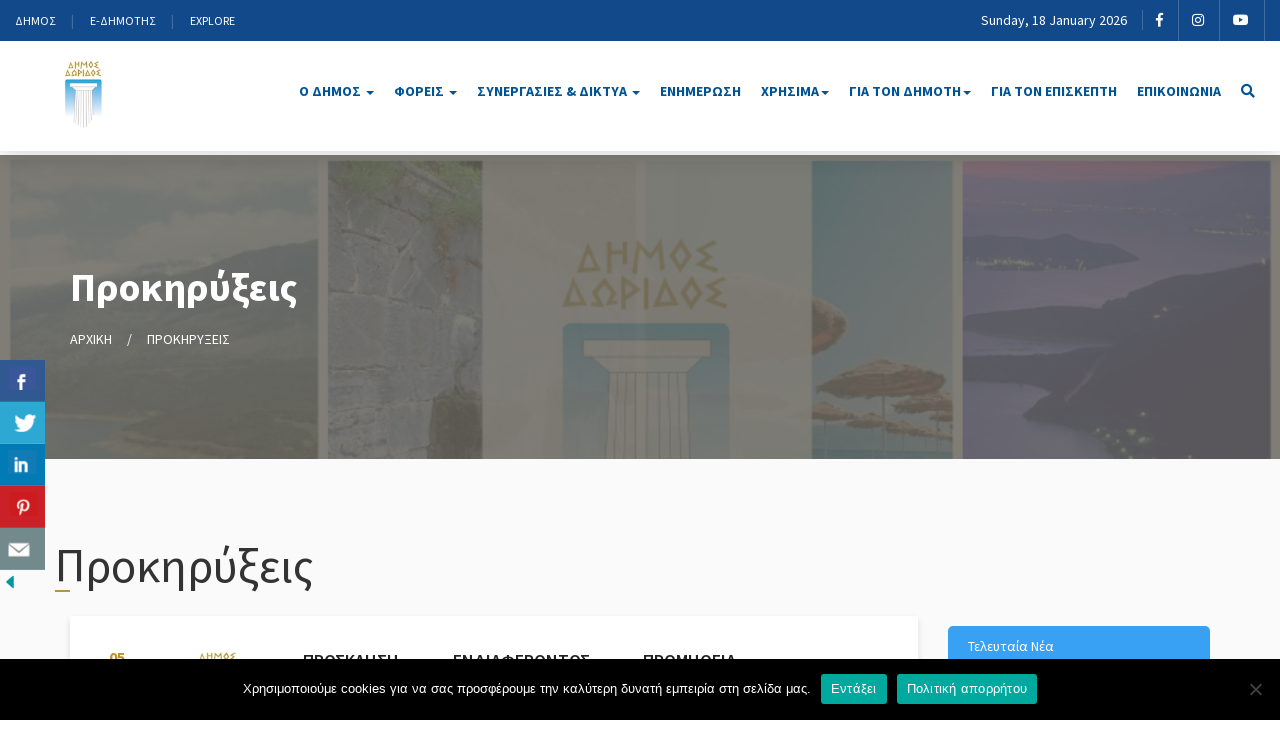

--- FILE ---
content_type: text/html; charset=UTF-8
request_url: https://www.dorida.gr/blog/category/%CF%84%CE%B5%CE%BB%CE%B5%CF%85%CF%84%CE%B1%CE%AF%CE%B1-%CE%BD%CE%AD%CE%B1/%CF%80%CF%81%CE%BF%CE%BA%CE%B7%CF%81%CF%8D%CE%BE%CE%B5%CE%B9%CF%82/page/18
body_size: 16024
content:

<!DOCTYPE html>
<html lang="el">

<head>
    <meta charset="utf-8">
    <meta http-equiv="X-UA-Compatible" content="IE=edge">
    <meta name="viewport" content="width=device-width, initial-scale=1">
    <meta name="google-site-verification" content="omPZJuYbQ2GlmhOQweWmGV9Yz1BQ8NPpT-6jJ6sjEdI" />
    <title>Προκηρύξεις Αρχεία - Σελίδα 18 από 21 - Δήμος Δωρίδος</title>

    <!-- CSS Files -->
    <link href="https://www.dorida.gr/wp-content/themes/dimos/css/custom.css" rel="stylesheet">
    <link href="https://www.dorida.gr/wp-content/themes/dimos/css/responsive.css" rel="stylesheet">
    <link href="https://www.dorida.gr/wp-content/themes/dimos/css/all.css" rel="stylesheet">
    <link href="https://www.dorida.gr/wp-content/themes/dimos/css/owl.carousel.min.css" rel="stylesheet">
    <link href="https://www.dorida.gr/wp-content/themes/dimos/css/bootstrap.min.css" rel="stylesheet">
    <link href="https://www.dorida.gr/wp-content/themes/dimos/css/prettyPhoto.css" rel="stylesheet">
    <link href="https://www.dorida.gr/wp-content/themes/dimos/css/slick.css" rel="stylesheet">
    <link href="https://www.dorida.gr/wp-content/themes/dimos/css/icofont/icofont.min.css" rel="stylesheet">
    <link href="https://www.dorida.gr/wp-content/themes/dimos/css/font-icons.css" rel="stylesheet">


    <!-- FAVICON -->
    <link rel="apple-touch-icon" sizes="57x57" href="https://www.dorida.gr/wp-content/themes/dimos/img/favicon/apple-icon-57x57.png">
    <link rel="apple-touch-icon" sizes="60x60" href="https://www.dorida.gr/wp-content/themes/dimos/img/favicon/apple-icon-60x60.png">
    <link rel="apple-touch-icon" sizes="72x72" href="https://www.dorida.gr/wp-content/themes/dimos/img/favicon/apple-icon-72x72.png">
    <link rel="apple-touch-icon" sizes="76x76" href="https://www.dorida.gr/wp-content/themes/dimos/img/favicon/apple-icon-76x76.png">
    <link rel="apple-touch-icon" sizes="114x114" href="https://www.dorida.gr/wp-content/themes/dimos/img/favicon/apple-icon-114x114.png">
    <link rel="apple-touch-icon" sizes="120x120" href="https://www.dorida.gr/wp-content/themes/dimos/img/favicon/apple-icon-120x120.png">
    <link rel="apple-touch-icon" sizes="144x144" href="https://www.dorida.gr/wp-content/themes/dimos/img/favicon/apple-icon-144x144.png">
    <link rel="apple-touch-icon" sizes="152x152" href="https://www.dorida.gr/wp-content/themes/dimos/img/favicon/apple-icon-152x152.png">
    <link rel="apple-touch-icon" sizes="180x180" href="https://www.dorida.gr/wp-content/themes/dimos/img/favicon/apple-icon-180x180.png">
    <link rel="icon" type="image/png" sizes="192x192" href="https://www.dorida.gr/wp-content/themes/dimos/img/favicon/android-icon-192x192.png">
    <link rel="icon" type="image/png" sizes="32x32" href="https://www.dorida.gr/wp-content/themes/dimos/img/favicon/favicon-32x32.png">
    <link rel="icon" type="image/png" sizes="96x96" href="https://www.dorida.gr/wp-content/themes/dimos/img/favicon/favicon-96x96.png">
    <link rel="icon" type="image/png" sizes="16x16" href="https://www.dorida.gr/wp-content/themes/dimos/img/favicon/favicon-16x16.png">
    <meta name="msapplication-TileImage" content="https://www.dorida.gr/wp-content/themes/dimos/img/favicon/ms-icon-144x144.png">

    <!--[if lt IE 9]>
      <script src="https://oss.maxcdn.com/html5shiv/3.7.3/html5shiv.min.js"></script>
      <script src="https://oss.maxcdn.com/respond/1.4.2/respond.min.js"></script>
   <![endif]-->

    <meta name='robots' content='index, follow, max-image-preview:large, max-snippet:-1, max-video-preview:-1' />

	<!-- This site is optimized with the Yoast SEO plugin v26.5 - https://yoast.com/wordpress/plugins/seo/ -->
	<link rel="canonical" href="https://www.dorida.gr/blog/category/τελευταία-νέα/προκηρύξεις/page/18" />
	<link rel="prev" href="https://www.dorida.gr/blog/category/%cf%84%ce%b5%ce%bb%ce%b5%cf%85%cf%84%ce%b1%ce%af%ce%b1-%ce%bd%ce%ad%ce%b1/%cf%80%cf%81%ce%bf%ce%ba%ce%b7%cf%81%cf%8d%ce%be%ce%b5%ce%b9%cf%82/page/17" />
	<link rel="next" href="https://www.dorida.gr/blog/category/%cf%84%ce%b5%ce%bb%ce%b5%cf%85%cf%84%ce%b1%ce%af%ce%b1-%ce%bd%ce%ad%ce%b1/%cf%80%cf%81%ce%bf%ce%ba%ce%b7%cf%81%cf%8d%ce%be%ce%b5%ce%b9%cf%82/page/19" />
	<meta property="og:locale" content="el_GR" />
	<meta property="og:type" content="article" />
	<meta property="og:title" content="Προκηρύξεις Αρχεία - Σελίδα 18 από 21 - Δήμος Δωρίδος" />
	<meta property="og:url" content="https://www.dorida.gr/blog/category/τελευταία-νέα/προκηρύξεις" />
	<meta property="og:site_name" content="Δήμος Δωρίδος" />
	<meta property="og:image" content="https://www.dorida.gr/wp-content/uploads/doridalogobig.jpg" />
	<meta property="og:image:width" content="421" />
	<meta property="og:image:height" content="397" />
	<meta property="og:image:type" content="image/jpeg" />
	<meta name="twitter:card" content="summary_large_image" />
	<script type="application/ld+json" class="yoast-schema-graph">{"@context":"https://schema.org","@graph":[{"@type":"CollectionPage","@id":"https://www.dorida.gr/blog/category/%cf%84%ce%b5%ce%bb%ce%b5%cf%85%cf%84%ce%b1%ce%af%ce%b1-%ce%bd%ce%ad%ce%b1/%cf%80%cf%81%ce%bf%ce%ba%ce%b7%cf%81%cf%8d%ce%be%ce%b5%ce%b9%cf%82","url":"https://www.dorida.gr/blog/category/%cf%84%ce%b5%ce%bb%ce%b5%cf%85%cf%84%ce%b1%ce%af%ce%b1-%ce%bd%ce%ad%ce%b1/%cf%80%cf%81%ce%bf%ce%ba%ce%b7%cf%81%cf%8d%ce%be%ce%b5%ce%b9%cf%82/page/18","name":"Προκηρύξεις Αρχεία - Σελίδα 18 από 21 - Δήμος Δωρίδος","isPartOf":{"@id":"https://www.dorida.gr/#website"},"breadcrumb":{"@id":"https://www.dorida.gr/blog/category/%cf%84%ce%b5%ce%bb%ce%b5%cf%85%cf%84%ce%b1%ce%af%ce%b1-%ce%bd%ce%ad%ce%b1/%cf%80%cf%81%ce%bf%ce%ba%ce%b7%cf%81%cf%8d%ce%be%ce%b5%ce%b9%cf%82/page/18#breadcrumb"},"inLanguage":"el"},{"@type":"BreadcrumbList","@id":"https://www.dorida.gr/blog/category/%cf%84%ce%b5%ce%bb%ce%b5%cf%85%cf%84%ce%b1%ce%af%ce%b1-%ce%bd%ce%ad%ce%b1/%cf%80%cf%81%ce%bf%ce%ba%ce%b7%cf%81%cf%8d%ce%be%ce%b5%ce%b9%cf%82/page/18#breadcrumb","itemListElement":[{"@type":"ListItem","position":1,"name":"Αρχική","item":"https://www.dorida.gr/"},{"@type":"ListItem","position":2,"name":"Τελευταία Νέα","item":"https://www.dorida.gr/blog/category/%cf%84%ce%b5%ce%bb%ce%b5%cf%85%cf%84%ce%b1%ce%af%ce%b1-%ce%bd%ce%ad%ce%b1"},{"@type":"ListItem","position":3,"name":"Προκηρύξεις"}]},{"@type":"WebSite","@id":"https://www.dorida.gr/#website","url":"https://www.dorida.gr/","name":"Δήμος Δωρίδος","description":"","potentialAction":[{"@type":"SearchAction","target":{"@type":"EntryPoint","urlTemplate":"https://www.dorida.gr/?s={search_term_string}"},"query-input":{"@type":"PropertyValueSpecification","valueRequired":true,"valueName":"search_term_string"}}],"inLanguage":"el"}]}</script>
	<!-- / Yoast SEO plugin. -->


<link rel='dns-prefetch' href='//www.googletagmanager.com' />
<style id='wp-img-auto-sizes-contain-inline-css' type='text/css'>
img:is([sizes=auto i],[sizes^="auto," i]){contain-intrinsic-size:3000px 1500px}
/*# sourceURL=wp-img-auto-sizes-contain-inline-css */
</style>
<link rel='stylesheet' id='embed-pdf-viewer-css' href='https://www.dorida.gr/wp-content/plugins/embed-pdf-viewer/css/embed-pdf-viewer.css?ver=2.4.6' type='text/css' media='screen' />
<style id='wp-block-library-inline-css' type='text/css'>
:root{--wp-block-synced-color:#7a00df;--wp-block-synced-color--rgb:122,0,223;--wp-bound-block-color:var(--wp-block-synced-color);--wp-editor-canvas-background:#ddd;--wp-admin-theme-color:#007cba;--wp-admin-theme-color--rgb:0,124,186;--wp-admin-theme-color-darker-10:#006ba1;--wp-admin-theme-color-darker-10--rgb:0,107,160.5;--wp-admin-theme-color-darker-20:#005a87;--wp-admin-theme-color-darker-20--rgb:0,90,135;--wp-admin-border-width-focus:2px}@media (min-resolution:192dpi){:root{--wp-admin-border-width-focus:1.5px}}.wp-element-button{cursor:pointer}:root .has-very-light-gray-background-color{background-color:#eee}:root .has-very-dark-gray-background-color{background-color:#313131}:root .has-very-light-gray-color{color:#eee}:root .has-very-dark-gray-color{color:#313131}:root .has-vivid-green-cyan-to-vivid-cyan-blue-gradient-background{background:linear-gradient(135deg,#00d084,#0693e3)}:root .has-purple-crush-gradient-background{background:linear-gradient(135deg,#34e2e4,#4721fb 50%,#ab1dfe)}:root .has-hazy-dawn-gradient-background{background:linear-gradient(135deg,#faaca8,#dad0ec)}:root .has-subdued-olive-gradient-background{background:linear-gradient(135deg,#fafae1,#67a671)}:root .has-atomic-cream-gradient-background{background:linear-gradient(135deg,#fdd79a,#004a59)}:root .has-nightshade-gradient-background{background:linear-gradient(135deg,#330968,#31cdcf)}:root .has-midnight-gradient-background{background:linear-gradient(135deg,#020381,#2874fc)}:root{--wp--preset--font-size--normal:16px;--wp--preset--font-size--huge:42px}.has-regular-font-size{font-size:1em}.has-larger-font-size{font-size:2.625em}.has-normal-font-size{font-size:var(--wp--preset--font-size--normal)}.has-huge-font-size{font-size:var(--wp--preset--font-size--huge)}.has-text-align-center{text-align:center}.has-text-align-left{text-align:left}.has-text-align-right{text-align:right}.has-fit-text{white-space:nowrap!important}#end-resizable-editor-section{display:none}.aligncenter{clear:both}.items-justified-left{justify-content:flex-start}.items-justified-center{justify-content:center}.items-justified-right{justify-content:flex-end}.items-justified-space-between{justify-content:space-between}.screen-reader-text{border:0;clip-path:inset(50%);height:1px;margin:-1px;overflow:hidden;padding:0;position:absolute;width:1px;word-wrap:normal!important}.screen-reader-text:focus{background-color:#ddd;clip-path:none;color:#444;display:block;font-size:1em;height:auto;left:5px;line-height:normal;padding:15px 23px 14px;text-decoration:none;top:5px;width:auto;z-index:100000}html :where(.has-border-color){border-style:solid}html :where([style*=border-top-color]){border-top-style:solid}html :where([style*=border-right-color]){border-right-style:solid}html :where([style*=border-bottom-color]){border-bottom-style:solid}html :where([style*=border-left-color]){border-left-style:solid}html :where([style*=border-width]){border-style:solid}html :where([style*=border-top-width]){border-top-style:solid}html :where([style*=border-right-width]){border-right-style:solid}html :where([style*=border-bottom-width]){border-bottom-style:solid}html :where([style*=border-left-width]){border-left-style:solid}html :where(img[class*=wp-image-]){height:auto;max-width:100%}:where(figure){margin:0 0 1em}html :where(.is-position-sticky){--wp-admin--admin-bar--position-offset:var(--wp-admin--admin-bar--height,0px)}@media screen and (max-width:600px){html :where(.is-position-sticky){--wp-admin--admin-bar--position-offset:0px}}

/*# sourceURL=wp-block-library-inline-css */
</style><style id='global-styles-inline-css' type='text/css'>
:root{--wp--preset--aspect-ratio--square: 1;--wp--preset--aspect-ratio--4-3: 4/3;--wp--preset--aspect-ratio--3-4: 3/4;--wp--preset--aspect-ratio--3-2: 3/2;--wp--preset--aspect-ratio--2-3: 2/3;--wp--preset--aspect-ratio--16-9: 16/9;--wp--preset--aspect-ratio--9-16: 9/16;--wp--preset--color--black: #000000;--wp--preset--color--cyan-bluish-gray: #abb8c3;--wp--preset--color--white: #ffffff;--wp--preset--color--pale-pink: #f78da7;--wp--preset--color--vivid-red: #cf2e2e;--wp--preset--color--luminous-vivid-orange: #ff6900;--wp--preset--color--luminous-vivid-amber: #fcb900;--wp--preset--color--light-green-cyan: #7bdcb5;--wp--preset--color--vivid-green-cyan: #00d084;--wp--preset--color--pale-cyan-blue: #8ed1fc;--wp--preset--color--vivid-cyan-blue: #0693e3;--wp--preset--color--vivid-purple: #9b51e0;--wp--preset--gradient--vivid-cyan-blue-to-vivid-purple: linear-gradient(135deg,rgb(6,147,227) 0%,rgb(155,81,224) 100%);--wp--preset--gradient--light-green-cyan-to-vivid-green-cyan: linear-gradient(135deg,rgb(122,220,180) 0%,rgb(0,208,130) 100%);--wp--preset--gradient--luminous-vivid-amber-to-luminous-vivid-orange: linear-gradient(135deg,rgb(252,185,0) 0%,rgb(255,105,0) 100%);--wp--preset--gradient--luminous-vivid-orange-to-vivid-red: linear-gradient(135deg,rgb(255,105,0) 0%,rgb(207,46,46) 100%);--wp--preset--gradient--very-light-gray-to-cyan-bluish-gray: linear-gradient(135deg,rgb(238,238,238) 0%,rgb(169,184,195) 100%);--wp--preset--gradient--cool-to-warm-spectrum: linear-gradient(135deg,rgb(74,234,220) 0%,rgb(151,120,209) 20%,rgb(207,42,186) 40%,rgb(238,44,130) 60%,rgb(251,105,98) 80%,rgb(254,248,76) 100%);--wp--preset--gradient--blush-light-purple: linear-gradient(135deg,rgb(255,206,236) 0%,rgb(152,150,240) 100%);--wp--preset--gradient--blush-bordeaux: linear-gradient(135deg,rgb(254,205,165) 0%,rgb(254,45,45) 50%,rgb(107,0,62) 100%);--wp--preset--gradient--luminous-dusk: linear-gradient(135deg,rgb(255,203,112) 0%,rgb(199,81,192) 50%,rgb(65,88,208) 100%);--wp--preset--gradient--pale-ocean: linear-gradient(135deg,rgb(255,245,203) 0%,rgb(182,227,212) 50%,rgb(51,167,181) 100%);--wp--preset--gradient--electric-grass: linear-gradient(135deg,rgb(202,248,128) 0%,rgb(113,206,126) 100%);--wp--preset--gradient--midnight: linear-gradient(135deg,rgb(2,3,129) 0%,rgb(40,116,252) 100%);--wp--preset--font-size--small: 13px;--wp--preset--font-size--medium: 20px;--wp--preset--font-size--large: 36px;--wp--preset--font-size--x-large: 42px;--wp--preset--spacing--20: 0.44rem;--wp--preset--spacing--30: 0.67rem;--wp--preset--spacing--40: 1rem;--wp--preset--spacing--50: 1.5rem;--wp--preset--spacing--60: 2.25rem;--wp--preset--spacing--70: 3.38rem;--wp--preset--spacing--80: 5.06rem;--wp--preset--shadow--natural: 6px 6px 9px rgba(0, 0, 0, 0.2);--wp--preset--shadow--deep: 12px 12px 50px rgba(0, 0, 0, 0.4);--wp--preset--shadow--sharp: 6px 6px 0px rgba(0, 0, 0, 0.2);--wp--preset--shadow--outlined: 6px 6px 0px -3px rgb(255, 255, 255), 6px 6px rgb(0, 0, 0);--wp--preset--shadow--crisp: 6px 6px 0px rgb(0, 0, 0);}:where(.is-layout-flex){gap: 0.5em;}:where(.is-layout-grid){gap: 0.5em;}body .is-layout-flex{display: flex;}.is-layout-flex{flex-wrap: wrap;align-items: center;}.is-layout-flex > :is(*, div){margin: 0;}body .is-layout-grid{display: grid;}.is-layout-grid > :is(*, div){margin: 0;}:where(.wp-block-columns.is-layout-flex){gap: 2em;}:where(.wp-block-columns.is-layout-grid){gap: 2em;}:where(.wp-block-post-template.is-layout-flex){gap: 1.25em;}:where(.wp-block-post-template.is-layout-grid){gap: 1.25em;}.has-black-color{color: var(--wp--preset--color--black) !important;}.has-cyan-bluish-gray-color{color: var(--wp--preset--color--cyan-bluish-gray) !important;}.has-white-color{color: var(--wp--preset--color--white) !important;}.has-pale-pink-color{color: var(--wp--preset--color--pale-pink) !important;}.has-vivid-red-color{color: var(--wp--preset--color--vivid-red) !important;}.has-luminous-vivid-orange-color{color: var(--wp--preset--color--luminous-vivid-orange) !important;}.has-luminous-vivid-amber-color{color: var(--wp--preset--color--luminous-vivid-amber) !important;}.has-light-green-cyan-color{color: var(--wp--preset--color--light-green-cyan) !important;}.has-vivid-green-cyan-color{color: var(--wp--preset--color--vivid-green-cyan) !important;}.has-pale-cyan-blue-color{color: var(--wp--preset--color--pale-cyan-blue) !important;}.has-vivid-cyan-blue-color{color: var(--wp--preset--color--vivid-cyan-blue) !important;}.has-vivid-purple-color{color: var(--wp--preset--color--vivid-purple) !important;}.has-black-background-color{background-color: var(--wp--preset--color--black) !important;}.has-cyan-bluish-gray-background-color{background-color: var(--wp--preset--color--cyan-bluish-gray) !important;}.has-white-background-color{background-color: var(--wp--preset--color--white) !important;}.has-pale-pink-background-color{background-color: var(--wp--preset--color--pale-pink) !important;}.has-vivid-red-background-color{background-color: var(--wp--preset--color--vivid-red) !important;}.has-luminous-vivid-orange-background-color{background-color: var(--wp--preset--color--luminous-vivid-orange) !important;}.has-luminous-vivid-amber-background-color{background-color: var(--wp--preset--color--luminous-vivid-amber) !important;}.has-light-green-cyan-background-color{background-color: var(--wp--preset--color--light-green-cyan) !important;}.has-vivid-green-cyan-background-color{background-color: var(--wp--preset--color--vivid-green-cyan) !important;}.has-pale-cyan-blue-background-color{background-color: var(--wp--preset--color--pale-cyan-blue) !important;}.has-vivid-cyan-blue-background-color{background-color: var(--wp--preset--color--vivid-cyan-blue) !important;}.has-vivid-purple-background-color{background-color: var(--wp--preset--color--vivid-purple) !important;}.has-black-border-color{border-color: var(--wp--preset--color--black) !important;}.has-cyan-bluish-gray-border-color{border-color: var(--wp--preset--color--cyan-bluish-gray) !important;}.has-white-border-color{border-color: var(--wp--preset--color--white) !important;}.has-pale-pink-border-color{border-color: var(--wp--preset--color--pale-pink) !important;}.has-vivid-red-border-color{border-color: var(--wp--preset--color--vivid-red) !important;}.has-luminous-vivid-orange-border-color{border-color: var(--wp--preset--color--luminous-vivid-orange) !important;}.has-luminous-vivid-amber-border-color{border-color: var(--wp--preset--color--luminous-vivid-amber) !important;}.has-light-green-cyan-border-color{border-color: var(--wp--preset--color--light-green-cyan) !important;}.has-vivid-green-cyan-border-color{border-color: var(--wp--preset--color--vivid-green-cyan) !important;}.has-pale-cyan-blue-border-color{border-color: var(--wp--preset--color--pale-cyan-blue) !important;}.has-vivid-cyan-blue-border-color{border-color: var(--wp--preset--color--vivid-cyan-blue) !important;}.has-vivid-purple-border-color{border-color: var(--wp--preset--color--vivid-purple) !important;}.has-vivid-cyan-blue-to-vivid-purple-gradient-background{background: var(--wp--preset--gradient--vivid-cyan-blue-to-vivid-purple) !important;}.has-light-green-cyan-to-vivid-green-cyan-gradient-background{background: var(--wp--preset--gradient--light-green-cyan-to-vivid-green-cyan) !important;}.has-luminous-vivid-amber-to-luminous-vivid-orange-gradient-background{background: var(--wp--preset--gradient--luminous-vivid-amber-to-luminous-vivid-orange) !important;}.has-luminous-vivid-orange-to-vivid-red-gradient-background{background: var(--wp--preset--gradient--luminous-vivid-orange-to-vivid-red) !important;}.has-very-light-gray-to-cyan-bluish-gray-gradient-background{background: var(--wp--preset--gradient--very-light-gray-to-cyan-bluish-gray) !important;}.has-cool-to-warm-spectrum-gradient-background{background: var(--wp--preset--gradient--cool-to-warm-spectrum) !important;}.has-blush-light-purple-gradient-background{background: var(--wp--preset--gradient--blush-light-purple) !important;}.has-blush-bordeaux-gradient-background{background: var(--wp--preset--gradient--blush-bordeaux) !important;}.has-luminous-dusk-gradient-background{background: var(--wp--preset--gradient--luminous-dusk) !important;}.has-pale-ocean-gradient-background{background: var(--wp--preset--gradient--pale-ocean) !important;}.has-electric-grass-gradient-background{background: var(--wp--preset--gradient--electric-grass) !important;}.has-midnight-gradient-background{background: var(--wp--preset--gradient--midnight) !important;}.has-small-font-size{font-size: var(--wp--preset--font-size--small) !important;}.has-medium-font-size{font-size: var(--wp--preset--font-size--medium) !important;}.has-large-font-size{font-size: var(--wp--preset--font-size--large) !important;}.has-x-large-font-size{font-size: var(--wp--preset--font-size--x-large) !important;}
/*# sourceURL=global-styles-inline-css */
</style>

<style id='classic-theme-styles-inline-css' type='text/css'>
/*! This file is auto-generated */
.wp-block-button__link{color:#fff;background-color:#32373c;border-radius:9999px;box-shadow:none;text-decoration:none;padding:calc(.667em + 2px) calc(1.333em + 2px);font-size:1.125em}.wp-block-file__button{background:#32373c;color:#fff;text-decoration:none}
/*# sourceURL=/wp-includes/css/classic-themes.min.css */
</style>
<link rel='stylesheet' id='contact-form-7-css' href='https://www.dorida.gr/wp-content/plugins/contact-form-7/includes/css/styles.css?ver=6.1.4' type='text/css' media='all' />
<link rel='stylesheet' id='cookie-notice-front-css' href='https://www.dorida.gr/wp-content/plugins/cookie-notice/css/front.min.css?ver=2.5.10' type='text/css' media='all' />
<link rel='stylesheet' id='csbwf_sidebar_style-css' href='https://www.dorida.gr/wp-content/plugins/custom-share-buttons-with-floating-sidebar/css/csbwfs.css?ver=395c0fc2a0d009e793c71aa862f1404d' type='text/css' media='all' />
<link rel='stylesheet' id='ppv-public-css' href='https://www.dorida.gr/wp-content/plugins/document-emberdder/build/public.css?ver=2.0.3' type='text/css' media='all' />
<link rel='stylesheet' id='style-css' href='https://www.dorida.gr/wp-content/themes/dimos/style.css' type='text/css' media='all' />
<link rel='stylesheet' id='jquery-ui-smoothness-css' href='https://www.dorida.gr/wp-content/plugins/contact-form-7/includes/js/jquery-ui/themes/smoothness/jquery-ui.min.css?ver=1.12.1' type='text/css' media='screen' />
<!--n2css--><!--n2js--><script type="text/javascript" id="cookie-notice-front-js-before">
/* <![CDATA[ */
var cnArgs = {"ajaxUrl":"https:\/\/www.dorida.gr\/wp-admin\/admin-ajax.php","nonce":"2c8558a6dc","hideEffect":"fade","position":"bottom","onScroll":true,"onScrollOffset":100,"onClick":true,"cookieName":"cookie_notice_accepted","cookieTime":2592000,"cookieTimeRejected":2592000,"globalCookie":false,"redirection":false,"cache":true,"revokeCookies":false,"revokeCookiesOpt":"automatic"};

//# sourceURL=cookie-notice-front-js-before
/* ]]> */
</script>
<script type="text/javascript" src="https://www.dorida.gr/wp-content/plugins/cookie-notice/js/front.min.js?ver=2.5.10" id="cookie-notice-front-js"></script>
<script type="text/javascript" src="https://www.dorida.gr/wp-includes/js/jquery/jquery.min.js?ver=3.7.1" id="jquery-core-js"></script>
<script type="text/javascript" id="jquery-core-js-after">
/* <![CDATA[ */

	  var windWidth=jQuery( window ).width();
	  //alert(windWidth);
	  var animateWidth;
	  var defaultAnimateWidth;	jQuery(document).ready(function() { 
	animateWidth="55";
    defaultAnimateWidth= animateWidth-10;
	animateHeight="49";
	defaultAnimateHeight= animateHeight-2;jQuery("div.csbwfsbtns a").hover(function(){
  jQuery(this).animate({width:animateWidth});
  },function(){
    jQuery(this).stop( true, true ).animate({width:defaultAnimateWidth});
  });jQuery("div.csbwfs-show").hide();
  jQuery("div.csbwfs-show a").click(function(){
    jQuery("div#csbwfs-social-inner").show(500);
     jQuery("div.csbwfs-show").hide(500);
    jQuery("div.csbwfs-hide").show(500);
    csbwfsSetCookie("csbwfs_show_hide_status","active","1");
  });
  
  jQuery("div.csbwfs-hide a").click(function(){
     jQuery("div.csbwfs-show").show(500);
      jQuery("div.csbwfs-hide").hide(500);
     jQuery("div#csbwfs-social-inner").hide(500);
     csbwfsSetCookie("csbwfs_show_hide_status","in_active","1");
  });var button_status=csbwfsGetCookie("csbwfs_show_hide_status");
    if (button_status =="in_active") {
      jQuery("div.csbwfs-show").show();
      jQuery("div.csbwfs-hide").hide();
     jQuery("div#csbwfs-social-inner").hide();
    } else {
      jQuery("div#csbwfs-social-inner").show();
     jQuery("div.csbwfs-show").hide();
    jQuery("div.csbwfs-hide").show();
    }});
 csbwfsCheckCookie();function csbwfsSetCookie(cname,cvalue,exdays) {
    var d = new Date();
    d.setTime(d.getTime() + (exdays*24*60*60*1000));
    var expires = "expires=" + d.toGMTString();
    document.cookie = cname+"="+cvalue+"; "+expires;
}

function csbwfsGetCookie(cname) {
    var name = cname + "=";
    var ca = document.cookie.split(';');
    for(var i=0; i<ca.length; i++) {
        var c = ca[i];
        while (c.charAt(0)==' ') c = c.substring(1);
        if (c.indexOf(name) != -1) {
            return c.substring(name.length, c.length);
        }
    }
    return "";
}

function csbwfsCheckCookie() {
	var hideshowhide = ""
    var button_status=csbwfsGetCookie("csbwfs_show_hide_status");
    if (button_status != "") {
        
    } else {
        csbwfsSetCookie("csbwfs_show_hide_status", "active",1);
    }
    if(hideshowhide=="yes")
    {
    csbwfsSetCookie("csbwfs_show_hide_status", "active",0);
    }
}

//# sourceURL=jquery-core-js-after
/* ]]> */
</script>
<script type="text/javascript" src="https://www.dorida.gr/wp-includes/js/jquery/jquery-migrate.min.js?ver=3.4.1" id="jquery-migrate-js"></script>
<script type="text/javascript" src="https://www.dorida.gr/wp-content/plugins/document-emberdder/build/public.js?ver=2.0.3" id="ppv-public-js"></script>
<link rel="https://api.w.org/" href="https://www.dorida.gr/wp-json/" /><link rel="alternate" title="JSON" type="application/json" href="https://www.dorida.gr/wp-json/wp/v2/categories/18" /><meta name="generator" content="Site Kit by Google 1.167.0" /></head>

<body data-rsssl=1 class="archive paged category category-18 paged-18 category-paged-18 wp-theme-dimos stretched cookies-not-set" id="%cf%80%cf%81%ce%bf%cf%83%ce%ba%ce%bb%ce%b7%cf%83%ce%b7-%ce%b5%ce%bd%ce%b4%ce%b9%ce%b1%cf%86%ce%b5%cf%81%ce%bf%ce%bd%cf%84%ce%bf%cf%83-%cf%80%cf%81%ce%bf%ce%bc%ce%b7%ce%b8%ce%b5%ce%b9%ce%b1-%ce%ba-3">


    <!--Wrapper Start-->
    <div class="wrapper">
        <!--Header Start-->
        <header class="wf100 header-two  navbar-fixed-top">


            <div class="topbar">
                <div class="container">
                    <div class="row">
                        <div class="col-md-6 col-sm-6">
                            <ul class="left-links">
                                <li> <a href="https://www.dorida.gr/">ΔΗΜΟΣ</a> </li>
                                <li> <a href="https://www.dorida.gr/edimotis/">E-ΔΗΜΟΤΗΣ</a> </li>
                                <li> <a href="https://www.dorida.gr/explore/">EXPLORE</a> </li>
                            </ul>
                        </div>
                        <div class="col-md-6 col-sm-6">
                            <ul class="right-links pull-right">
                                <li>
                                    Sunday, 18 January 2026                                </li>
                                <li><a href="https://www.facebook.com/dimosdoridos/" target="_blank" class="fb"><i class="fab fa-facebook-f"></i></a></li>
                                <li><a href="https://www.instagram.com/dimosdoridos/" target="_blank" class="insta"><i class="fab fa-instagram"></i></a></li>
                                <li><a href="https://www.youtube.com/channel/UCmOBleI4DZoqM1II77YTbrg" target="_blank" class="yt"><i class="fab fa-youtube"></i></a></li>
                            </ul>


                        </div>
                    </div>
                </div>
            </div>


            <div class="logo-nav-row">
                <div class="container">
                    <div class="row">
                        <div class="col-md-12">
                            <nav class="navbar">
                                <div class="navbar-header">
                                    <button type="button" class="navbar-toggle collapsed" data-toggle="collapse" data-target="#bs-example-navbar-collapse-1" aria-expanded="false"> <span class="sr-only">Toggle navigation</span> <span class="icon-bar"></span> <span class="icon-bar"></span> <span class="icon-bar"></span> </button>
                                    <a href="https://www.dorida.gr/" class="navbar-brand"><img src="https://www.dorida.gr/wp-content/themes/dimos/img/dorida-logo.jpg" alt="Δήμος Δωρίδος"></a>
                                </div>
                                <!-- Collect the nav links, forms, and other content for toggling -->
                                <div class="collapse navbar-collapse" id="bs-example-navbar-collapse-1">
                                    <ul class="nav navbar-nav pull-right">


                                        <li class="dropdown"> <a href="#" class="dropdown-toggle" data-toggle="dropdown">Ο ΔΗΜΟΣ <b class="caret"></b></a>
                                            <ul class="dropdown-menu multi-column columns-3">
                                                <div class="row">

                                                    <div class="col-sm-4">
                                                        <h6>ΓΝΩΡΙΜΙΑ</h6>
                                                        <ul class="multi-column-dropdown">
                                                            <li><a href="https://www.dorida.gr/dimos/simeioma-dimarchou">Σημείωμα Δημάρχου</a></li>
<li><a href="https://www.dorida.gr/dimos/istoria">Ιστορία</a></li>
<li><a href="https://www.dorida.gr/dimos/dimotikes-enotites">Δημοτικές Ενότητες</a></li>
                                                            <li><a href="https://www.dorida.gr/explore/" target="_blank">Ανακαλύψτε τη Δωρίδα</a></li>
                                                        </ul>
                                                        <h6 style="margin-top:20px">ΥΠΗΡΕΣΙΕΣ</h6>
                                                        <ul class="multi-column-dropdown">
                                                            <li><a href="https://www.dorida.gr/ypiresies/%ce%bf%cf%81%ce%b3%ce%b1%ce%bd%cf%8c%ce%b3%cf%81%ce%b1%ce%bc%ce%bc%ce%b1">Οργανόγραμμα</a></li>
<li><a href="https://www.dorida.gr/ypiresies/oey">Οργανισμός Εσωτερικής Υπηρεσίας</a></li>
<li><a href="https://www.dorida.gr/ypiresies/epicheirisiako-programma-dimou">Επιχειρησιακό πρόγραμμα Δήμου</a></li>
<li><a href="https://www.dorida.gr/ypiresies/tmimata-kai-armodiotites">Τμήματα &amp; Αρμοδιότητες</a></li>
                                                        </ul>
                                                    </div>

                                                    <div class="col-sm-4">
                                                        <h6>ΔΙΟΙΚΗΣΗ</h6>
                                                        <ul class="multi-column-dropdown">
                                                            <li><a href="https://www.dorida.gr/dioikisi/dimarchos">Δήμαρχος</a></li>
<li><a href="https://www.dorida.gr/dioikisi/antidimarchoi">Αντιδήμαρχοι</a></li>
<li><a href="https://www.dorida.gr/dioikisi/entetalmenoi-dimotikoi-symvouloi">Εντεταλμένοι Δημοτικοί Σύμβουλοι</a></li>
<li><a href="https://www.dorida.gr/dioikisi/dimotiko-symvoulio">Δημοτικό Συμβούλιο</a></li>
<li><a href="https://www.dorida.gr/dioikisi/epitropes">Επιτροπές Δήμου</a></li>
<li><a href="https://www.dorida.gr/dioikisi/topika-symvoulia">Τοπικά συμβούλια</a></li>
                                                        </ul>
                                                    </div>

                                                    <div class="col-sm-4">
                                                        <h6>ΔΗΜΟΤΙΚΗ ΛΕΙΤΟΥΡΓΙΑ</h6>
                                                        <ul class="multi-column-dropdown">
                                                            <li><a href="https://www.dorida.gr/blog/category/%cf%84%ce%b5%ce%bb%ce%b5%cf%85%cf%84%ce%b1%ce%af%ce%b1-%ce%bd%ce%ad%ce%b1/%ce%b4%ce%b7%ce%bc%ce%bf%cf%84%ce%b9%ce%ba%ce%ae-%ce%bb%ce%b5%ce%b9%cf%84%ce%bf%cf%85%cf%81%ce%b3%ce%af%ce%b1/proskliseis-ds-epitropon">Προσκλήσεις ΔΣ &amp; Επιτροπών</a></li>
                                                            <li><a href="https://www.dorida.gr/dimotiko-symvoulio/apofaseis-dimotikou-symvouliou">Αποφάσεις Δημοτικού Συμβουλίου</a></li>
<li><a href="https://www.dorida.gr/dimotiko-symvoulio/apofaseis-epitropon">Αποφάσεις Επιτροπών</a></li>
                                                        </ul>
                                                        <h6 style="margin-top:20px">ΔΙΑΦΑΝΕΙΑ</h6>
                                                        <ul class="multi-column-dropdown">
                                                            <li><a href="https://diavgeia.gov.gr/f/DHMOSDORIDOS" target="_blank">ΔΙΑΥΓΕΙΑ</a></li>
                                                            <!-- <li><a href="#">ΔΙΑΒΟΥΛΕΥΣΗ</a></li> -->
                                                            <li><a href="https://www.dorida.gr/blog/category/%cf%84%ce%b5%ce%bb%ce%b5%cf%85%cf%84%ce%b1%ce%af%ce%b1-%ce%bd%ce%ad%ce%b1/%cf%80%cf%81%ce%bf%ce%ba%ce%b7%cf%81%cf%8d%ce%be%ce%b5%ce%b9%cf%82">ΠΡΟΚΗΡΥΞΕΙΣ</a></li>
                                                            <li><a href="https://www.dorida.gr/diafaneia/kanonismoi-nomothesia">Κανονισμοί Δήμου &#038; Νομοθεσία</a></li>
<li><a href="https://www.dorida.gr/diafaneia/oikonomika">Οικονομικά στοιχεία</a></li>
                                                            <li><a href="https://www.youtube.com/channel/UCmOBleI4DZoqM1II77YTbrg" target="_blank">LIVE ΔΗΜΟΤΙΚΟ ΣΥΜΒΟΥΛΙΟ</a></li>
                                                        </ul>


                                                    </div>


                                                </div>
                                            </ul>
                                        </li>


                                        <li class="dropdown"> <a href="#" class="dropdown-toggle" data-toggle="dropdown">ΦΟΡΕΙΣ <b class="caret"></b></a>
                                            <ul class="dropdown-menu multi-column columns-2">
                                                <div class="row">

                                                    <div class="col-sm-6">
                                                        <h6>ΝΟΜΙΚΑ ΠΡΟΣΩΠΑ</h6>
                                                        <ul class="multi-column-dropdown">
                                                            <li><a href="https://www.dorida.gr/nomika-prosopa/%ce%b4%ce%b7%ce%bc%ce%bf%cf%84%ce%b9%ce%ba%ce%ae-%ce%ba%ce%bf%ce%b9%ce%bd%cf%89%cf%86%ce%b5%ce%bb%ce%ae%cf%82-%ce%b5%cf%80%ce%b9%cf%87%ce%b5%ce%af%cf%81%ce%b7%cf%83%ce%b7-%ce%b4%cf%89%cf%81%ce%af">Δημοτική Κοινωφελής Επιχείρηση Δωρίδος (ΔΗ.Κ.Ε.Δ.)</a></li>
<li><a href="https://www.dorida.gr/nomika-prosopa/%ce%b4%ce%b7%ce%bc%ce%bf%cf%84%ce%b9%ce%ba%cf%8c-%ce%bb%ce%b9%ce%bc%ce%b5%ce%bd%ce%b9%ce%ba%cf%8c-%cf%84%ce%b1%ce%bc%ce%b5%ce%af%ce%bf">Δημοτικό Λιμενικό Ταμείο</a></li>
<li><a href="https://www.dorida.gr/nomika-prosopa/%ce%bf%cf%81%ce%b3%ce%b1%ce%bd%ce%b9%cf%83%ce%bc%cf%8c%cf%82-%cf%80%ce%b1%ce%b9%ce%b4%ce%b5%ce%af%ce%b1%cf%82-%ce%ba%ce%b1%ce%b9-%cf%80%ce%bf%ce%bb%ce%b9%cf%84%ce%b9%cf%83%ce%bc%ce%bf%cf%8d-%ce%b4">Οργανισμός Παιδείας και Πολιτισμού Δήμου Δωρίδος</a></li>
                                                        </ul>
                                                    </div>

                                                    <div class="col-sm-6">
                                                        <h6>ΣΥΛΛΟΓΟΙ</h6>
                                                        <ul class="multi-column-dropdown">
                                                            <li><a href="https://www.dorida.gr/syllogoi/politistikoi-syllogoi">Πολιτιστικοί Σύλλογοι</a></li>
                                                            <li><a href="http://www.dorikiadelfotis.gr/" target="_blank">ΔΩΡΙΚΗ ΑΔΕΛΦΟΤΗΤΑ</a></li>
                                                            <li><a href="http://www.doriep.gr/" target="_blank">ΈΝΩΣΗ ΔΩΡΙΕΩΝ ΕΠΙΣΤΗΜΟΝΩΝ</a></li>
                                                            <li><a href="https://tihiorace.gr/" target="_blank">TIHIO RACE</a></li>
                                                        </ul>
                                                    </div>


                                                </div>
                                            </ul>
                                        </li>


                                        <li class="dropdown"> <a href="#" class="dropdown-toggle" data-toggle="dropdown">ΣΥΝΕΡΓΑΣΙΕΣ & ΔΙΚΤΥΑ <b class="caret"></b></a>
                                            <ul class="dropdown-menu multi-column columns-2">
                                                <div class="row">
                                                    <div class="col-sm-6">
                                                        <ul class="multi-column-dropdown">
                                                            <li><a href="https://www.dorida.gr/synergasies-diktya/%ce%b1%ce%b9%cf%84%cf%89%ce%bb%ce%b9%ce%ba%ce%ae-%ce%b1%ce%bd%ce%b1%cf%80%cf%84%cf%85%ce%be%ce%b9%ce%b1%ce%ba%ce%ae">Αιτωλική Αναπτυξιακή</a></li>
<li><a href="https://www.dorida.gr/synergasies-diktya/%ce%b1%ce%bd%ce%b1%cf%80%cf%84%cf%85%ce%be%ce%b9%ce%b1%ce%ba%ce%b7-%cf%86%cf%89%ce%ba%ce%b9%ce%ba%ce%b7-%ce%b1-%ce%b5">ΑΝΑΠΤΥΞΙΑΚΗ ΦΩΚΙΚΗ Α.Ε</a></li>
<li><a href="https://www.dorida.gr/synergasies-diktya/%ce%b4%ce%af%ce%ba%cf%84%cf%85%ce%bf-%ce%b4%ce%b5%ce%bb%cf%86%cf%8e%ce%bd">Δίκτυο Δελφών</a></li>
<li><a href="https://www.dorida.gr/synergasies-diktya/%ce%b4%ce%af%ce%ba%cf%84%cf%85%ce%bf-%ce%b5%ce%ba%ce%bb%ce%b5%ce%ba%cf%84%cf%8e%ce%bd-%ce%b3%ce%b5%cf%8d%cf%83%ce%b5%cf%89%ce%bd">Δίκτυο Εκλεκτών Γεύσεων</a></li>
<li><a href="https://www.dorida.gr/synergasies-diktya/%ce%b4%ce%af%ce%ba%cf%84%cf%85%ce%bf-%ce%bc%ce%b1%cf%81%cf%84%cf%85%cf%81%ce%b9%ce%ba%cf%8e%ce%bd-%cf%87%cf%89%cf%81%ce%b9%cf%8e%ce%bd">Δίκτυο Μαρτυρικών χωριών</a></li>
<li><a href="https://www.dorida.gr/synergasies-diktya/%ce%b4%ce%af%ce%ba%cf%84%cf%85%ce%bf-%cf%86%ce%bf%ce%b4%cf%83%ce%b1">Δίκτυο ΦοΔΣΑ</a></li>
<li><a href="https://www.dorida.gr/synergasies-diktya/%ce%b4%ce%b9%ce%b1%ce%b4%cf%81%ce%bf%ce%bc%ce%b7">ΔΙΑΔΡΟΜΗ &#8211; Κέντρο Πρόληψης Εξαρτήσεων</a></li>
<li><a href="https://www.dorida.gr/synergasies-diktya/%ce%b5%ce%bf%ce%b5%cf%83-%ce%b1%ce%bc%cf%86%ce%b9%ce%ba%cf%84%cf%85%ce%bf%ce%bd%ce%b9%ce%b1">ΕΟΕΣ ΑΜΦΙΚΤΥΟΝΙΑ</a></li>
                                                        </ul>
                                                    </div>

                                                    <div class="col-sm-6">
                                                        <ul class="multi-column-dropdown">
                                                            <li><a href="https://www.dorida.gr/synergasies-diktya/%cf%80%ce%b5%cf%81%ce%b9%cf%86%ce%ad%cf%81%ce%b5%ce%b9%ce%b1-%cf%83%cf%84%ce%b5%cf%81%ce%b5%ce%ac%cf%82-%ce%b5%ce%bb%ce%bb%ce%ac%ce%b4%ce%b1%cf%82">Περιφέρεια Στερεάς Ελλάδας</a></li>
<li><a href="https://www.dorida.gr/synergasies-diktya/%cf%80%ce%b5%cf%81%ce%b9%cf%86%ce%b5%cf%81%ce%b5%ce%b9%ce%b1%ce%ba%ce%ae-%ce%ad%ce%bd%cf%89%cf%83%ce%b7-%ce%b4%ce%ae%ce%bc%cf%89%ce%bd">ΠΕΔ  Στερεάς Ελλάδας</a></li>
<li><a href="https://www.dorida.gr/synergasies-diktya/%cf%83%cf%80%ce%bf%ce%b1%ce%ba-%ce%b1%cf%81%ce%b9%cf%8e%ce%bd">ΣΠΟΑΚ &#8220;Αριών&#8221;</a></li>
<li><a href="https://www.dorida.gr/synergasies-diktya/%cf%83%cf%8d%ce%bd%ce%b4%ce%b5%cf%83%ce%bc%ce%bf%cf%82-%ce%b4%ce%b9%ce%b1%cf%87%ce%b5%ce%af%cf%81%ce%b9%cf%83%ce%b7%cf%82-%cf%83%cf%84%ce%b5%cf%81%ce%b5%cf%8e%ce%bd-%ce%b1%cf%80%ce%bf%ce%b2%ce%bb">Σύνδεσμος Διαχείρισης Στερεών Αποβλήτων Αιτωλοακαρνανίας</a></li>
<li><a href="https://www.dorida.gr/synergasies-diktya/%cf%83%cf%8d%ce%bd%ce%b4%ce%b5%cf%83%ce%bc%ce%bf%cf%82-%ce%b4%ce%b9%ce%b1%cf%87%ce%b5%ce%af%cf%81%ce%b9%cf%83%ce%b7%cf%82-%cf%83%cf%86%ce%b1%ce%b3%ce%b5%ce%af%cf%89%ce%bd-%ce%bb%ce%b9%ce%b4%cf%89">Σύνδεσμος Διαχείρισης Σφαγείων Λιδωρικίου</a></li>
<li><a href="https://www.dorida.gr/synergasies-diktya/%cf%86%ce%bf%cf%81%ce%ad%ce%b1%cf%82-%ce%b4%ce%b9%ce%b1%cf%87%ce%b5%ce%af%cf%81%ce%b9%cf%83%ce%b7%cf%82-%ce%ba%ce%bf%cf%81%ce%b9%ce%bd%ce%b8%ce%b9%ce%b1%ce%ba%ce%bf%cf%8d-%ce%ba%cf%8c%ce%bb%cf%80">Φορέας Διαχείρισης Κορινθιακού Κόλπου</a></li>
<li><a href="https://www.dorida.gr/synergasies-diktya/%cf%86%ce%bf-%ce%b4-%cf%83-%ce%b1-%cf%83%cf%84%ce%b5%cf%81%ce%b5%ce%ac%cf%82-%ce%b5%ce%bb%ce%bb%ce%ac%ce%b4%ce%b1%cf%82-%ce%b1%ce%b5">Φο.Δ.Σ.Α. Στερεάς Ελλάδας ΑΕ</a></li>
                                                        </ul>
                                                    </div>


                                                </div>
                                            </ul>
                                        </li>


                                        <li><a href="https://www.dorida.gr/blog/category/%cf%84%ce%b5%ce%bb%ce%b5%cf%85%cf%84%ce%b1%ce%af%ce%b1-%ce%bd%ce%ad%ce%b1">ΕΝΗΜΕΡΩΣΗ</a></li>

                                        <li class="dropdown"> <a href="#" class="dropdown-toggle" data-toggle="dropdown" role="button" aria-haspopup="true" aria-expanded="false">ΧΡΗΣΙΜΑ<span class="caret"></span></a>
                                            <ul class="dropdown-menu">
                                                <li><a href="https://www.dorida.gr/chrisima/%cf%84%ce%b7%ce%bb%ce%ad%cf%86%cf%89%ce%bd%ce%b1">Τηλέφωνα</a></li>
<li><a href="https://www.dorida.gr/chrisima/syndesmoi">Σύνδεσμοι</a></li>
                                            </ul>
                                        </li>

                                        <li class="dropdown"> <a href="#" class="dropdown-toggle" data-toggle="dropdown" role="button" aria-haspopup="true" aria-expanded="false">ΓΙΑ ΤΟΝ ΔΗΜΟΤΗ<span class="caret"></span></a>
                                            <ul class="dropdown-menu">
                                                <li><a href="https://www.dorida.gr/gia-ton-dimoti/analyseis-poiotitas-posimou-nerou">Αναλύσεις ποιότητας πόσιμου νερού</a></li>
<li><a href="https://www.dorida.gr/gia-ton-dimoti/kep">Κέντρα Εξυπηρέτησης Πολιτών (ΚΕΠ)</a></li>
<li><a href="https://www.dorida.gr/gia-ton-dimoti/%ce%ba%ce%ad%ce%bd%cf%84%cf%81%ce%bf-%ce%ba%ce%bf%ce%b9%ce%bd%cf%8c%cf%84%ce%b7%cf%84%ce%b1%cf%82">Κέντρο Κοινότητας</a></li>
<li><a href="https://www.dorida.gr/gia-ton-dimoti/voitheia-sto-spiti">Βοήθεια στο σπίτι</a></li>
<li><a href="https://www.dorida.gr/gia-ton-dimoti/%cf%80%ce%bf%ce%bb%ce%b9%cf%84%ce%b9%ce%ba%ce%b7-%cf%80%cf%81%ce%bf%cf%83%cf%84%ce%b1%cf%83%ce%b9%ce%b1">Πολιτική Προστασία</a></li>
                                            </ul>
                                        </li>

                                        <li><a href="https://www.dorida.gr/explore/" target="_blank">ΓΙΑ ΤΟΝ ΕΠΙΣΚΕΠΤΗ</a></li>
                                        <li><a href="https://www.dorida.gr/contact">ΕΠΙΚΟΙΝΩΝΙΑ</a></li>
                                        <li class="search-btn"><a class="search-icon" href="#search"> <i class="fas fa-search"></i> </a></li>
                                    </ul>

                                    <div id="search">
                                        <button type="button" class="close">×</button>
                                        <form id="searchform" class="search-overlay-form" method="get" action="https://www.dorida.gr/">
                                            <input type="search" name="s" id="s" placeholder="κείμενο αναζήτησης" value="">
                                            <button type="submit" class="btn btn-primary" onclick="form_submit()"><i class="fas fa-search"></i></button>
                                        </form>
                                        <script type="text/javascript">
                                        function form_submit() {
                                            document.getElementById("searchform").submit();
                                        }
                                        </script>


                                    </div>


                                </div>
                            </nav>
                        </div>
                    </div>
                </div>
            </div>

        </header>
        <!--Header End-->

<!--Sub Header Start-->
<section class="wf100 subheader" style="background-image: linear-gradient(rgba(105, 103, 95, .85), rgba(105, 103, 95, .85)), url(https://www.dorida.gr/wp-content/themes/dimos/img/default_subheader.jpg); ">
   <div class="container">
      <h2>Προκηρύξεις</h2>
      <ul>
         <li> <a href="https://www.dorida.gr/">ΑΡΧΙΚΗ</a> </li>
         <li> Προκηρύξεις </li>
      </ul>
   </div>
</section>
<!--Sub Header End-->


<!--Main Content Start-->
<div class="main-content">
   <!--Events Start-->
   <div class="events-wrapper events-listing">
      <div class="container">
         <div class="row">

            <div class="title-style-3">
               <h1>Προκηρύξεις</h1>
               <p></p>
            </div>


            <div class="col-md-9">


                              <!--Event List Box Start-->
               <div class="event-list-box">
                  <ul>
                     <li class="text-center">
                        <strong class="edate">05</strong><br />
                        <strong class="edate">Ιούλ</strong><br />
                        <strong class="etime">2013</strong>
                     </li>
                     <li> <img src="https://www.dorida.gr/wp-content/themes/dimos/img/dorida-logo.jpg" alt="<!--:el-->ΠΡΟΣΚΛΗΣΗ ΕΝΔΙΑΦΕΡΟΝΤΟΣ ΠΡΟΜΗΘΕΙΑ ΚΙΓΚΛΙΔΩΜΑΤΩΝ Τ.Κ. ΚΡΟΚΥΛΕΙΟΥ Δ.Ε. ΒΑΡΔΟΥΣΙΩΝ<!--:-->"></li>
                     <li class="event-title">
                        <h6> <a href="https://www.dorida.gr/blog/3346/%cf%80%cf%81%ce%bf%cf%83%ce%ba%ce%bb%ce%b7%cf%83%ce%b7-%ce%b5%ce%bd%ce%b4%ce%b9%ce%b1%cf%86%ce%b5%cf%81%ce%bf%ce%bd%cf%84%ce%bf%cf%83-%cf%80%cf%81%ce%bf%ce%bc%ce%b7%ce%b8%ce%b5%ce%b9%ce%b1-%ce%ba-3"><!--:el-->ΠΡΟΣΚΛΗΣΗ ΕΝΔΙΑΦΕΡΟΝΤΟΣ ΠΡΟΜΗΘΕΙΑ ΚΙΓΚΛΙΔΩΜΑΤΩΝ Τ.Κ. ΚΡΟΚΥΛΕΙΟΥ Δ.Ε. ΒΑΡΔΟΥΣΙΩΝ<!--:--></a></h6>
                     </li>
                     <li> <a href="https://www.dorida.gr/blog/3346/%cf%80%cf%81%ce%bf%cf%83%ce%ba%ce%bb%ce%b7%cf%83%ce%b7-%ce%b5%ce%bd%ce%b4%ce%b9%ce%b1%cf%86%ce%b5%cf%81%ce%bf%ce%bd%cf%84%ce%bf%cf%83-%cf%80%cf%81%ce%bf%ce%bc%ce%b7%ce%b8%ce%b5%ce%b9%ce%b1-%ce%ba-3" class="join-now">Περισσότερα</a> </li>
                  </ul>
               </div>
               <!--Event List Box End-->
                              <!--Event List Box Start-->
               <div class="event-list-box">
                  <ul>
                     <li class="text-center">
                        <strong class="edate">05</strong><br />
                        <strong class="edate">Ιούλ</strong><br />
                        <strong class="etime">2013</strong>
                     </li>
                     <li> <img src="https://www.dorida.gr/wp-content/themes/dimos/img/dorida-logo.jpg" alt="<!--:el-->ΠΡΟΣΚΛΗΣΗ ΕΝΔΙΑΦΕΡΟΝΤΟΣ ΠΡΟΜΗΘΕΙΑ ΣΩΛΗΝΩΝ ΑΠΟΧΕΥΤΕΣΗΣ ΛΙΔΩΡΙΚΙΟΥ Κ.Α. 25-7131.013<!--:-->"></li>
                     <li class="event-title">
                        <h6> <a href="https://www.dorida.gr/blog/3343/%cf%80%cf%81%ce%bf%cf%83%ce%ba%ce%bb%ce%b7%cf%83%ce%b7-%ce%b5%ce%bd%ce%b4%ce%b9%ce%b1%cf%86%ce%b5%cf%81%ce%bf%ce%bd%cf%84%ce%bf%cf%83-%cf%80%cf%81%ce%bf%ce%bc%ce%b7%ce%b8%ce%b5%ce%b9%ce%b1-%cf%83"><!--:el-->ΠΡΟΣΚΛΗΣΗ ΕΝΔΙΑΦΕΡΟΝΤΟΣ ΠΡΟΜΗΘΕΙΑ ΣΩΛΗΝΩΝ ΑΠΟΧΕΥΤΕΣΗΣ ΛΙΔΩΡΙΚΙΟΥ Κ.Α. 25-7131.013<!--:--></a></h6>
                     </li>
                     <li> <a href="https://www.dorida.gr/blog/3343/%cf%80%cf%81%ce%bf%cf%83%ce%ba%ce%bb%ce%b7%cf%83%ce%b7-%ce%b5%ce%bd%ce%b4%ce%b9%ce%b1%cf%86%ce%b5%cf%81%ce%bf%ce%bd%cf%84%ce%bf%cf%83-%cf%80%cf%81%ce%bf%ce%bc%ce%b7%ce%b8%ce%b5%ce%b9%ce%b1-%cf%83" class="join-now">Περισσότερα</a> </li>
                  </ul>
               </div>
               <!--Event List Box End-->
                              <!--Event List Box Start-->
               <div class="event-list-box">
                  <ul>
                     <li class="text-center">
                        <strong class="edate">02</strong><br />
                        <strong class="edate">Ιούλ</strong><br />
                        <strong class="etime">2013</strong>
                     </li>
                     <li> <img src="https://www.dorida.gr/wp-content/themes/dimos/img/dorida-logo.jpg" alt="<!--:el-->ΠΡΟΣΚΛΗΣΗ ΕΝΔΙΑΦΕΡΟΝΤΟΣ ΠΡΟΜΗΘΕΙΑ ΚΛΙΜΑΤΙΣΤΙΚΩΝ<!--:-->"></li>
                     <li class="event-title">
                        <h6> <a href="https://www.dorida.gr/blog/3328/%cf%80%cf%81%ce%bf%cf%83%ce%ba%ce%bb%ce%b7%cf%83%ce%b7-%ce%b5%ce%bd%ce%b4%ce%b9%ce%b1%cf%86%ce%b5%cf%81%ce%bf%ce%bd%cf%84%ce%bf%cf%83-%cf%80%cf%81%ce%bf%ce%bc%ce%b7%ce%b8%ce%b5%ce%b9%ce%b1-%ce%ba-2"><!--:el-->ΠΡΟΣΚΛΗΣΗ ΕΝΔΙΑΦΕΡΟΝΤΟΣ ΠΡΟΜΗΘΕΙΑ ΚΛΙΜΑΤΙΣΤΙΚΩΝ<!--:--></a></h6>
                     </li>
                     <li> <a href="https://www.dorida.gr/blog/3328/%cf%80%cf%81%ce%bf%cf%83%ce%ba%ce%bb%ce%b7%cf%83%ce%b7-%ce%b5%ce%bd%ce%b4%ce%b9%ce%b1%cf%86%ce%b5%cf%81%ce%bf%ce%bd%cf%84%ce%bf%cf%83-%cf%80%cf%81%ce%bf%ce%bc%ce%b7%ce%b8%ce%b5%ce%b9%ce%b1-%ce%ba-2" class="join-now">Περισσότερα</a> </li>
                  </ul>
               </div>
               <!--Event List Box End-->
                              <!--Event List Box Start-->
               <div class="event-list-box">
                  <ul>
                     <li class="text-center">
                        <strong class="edate">27</strong><br />
                        <strong class="edate">Ιούν</strong><br />
                        <strong class="etime">2013</strong>
                     </li>
                     <li> <img src="https://www.dorida.gr/wp-content/themes/dimos/img/dorida-logo.jpg" alt="<!--:el-->ΠΡΟΣΚΛΗΣΗ ΕΝΔΙΑΦΕΡΟΝΤΟΣ ΠΡΟΜΗΘΕΙΑ ΑΣΦΑΛΤΟΜΙΓΜΑΤΟΣ Δ.Ε. ΤΟΛΟΦΩΝΑΣ Κ.Α. 30-6682.010<!--:-->"></li>
                     <li class="event-title">
                        <h6> <a href="https://www.dorida.gr/blog/3322/%cf%80%cf%81%ce%bf%cf%83%ce%ba%ce%bb%ce%b7%cf%83%ce%b7-%ce%b5%ce%bd%ce%b4%ce%b9%ce%b1%cf%86%ce%b5%cf%81%ce%bf%ce%bd%cf%84%ce%bf%cf%83-%cf%80%cf%81%ce%bf%ce%bc%ce%b7%ce%b8%ce%b5%ce%b9%ce%b1-%ce%b1-8"><!--:el-->ΠΡΟΣΚΛΗΣΗ ΕΝΔΙΑΦΕΡΟΝΤΟΣ ΠΡΟΜΗΘΕΙΑ ΑΣΦΑΛΤΟΜΙΓΜΑΤΟΣ Δ.Ε. ΤΟΛΟΦΩΝΑΣ Κ.Α. 30-6682.010<!--:--></a></h6>
                     </li>
                     <li> <a href="https://www.dorida.gr/blog/3322/%cf%80%cf%81%ce%bf%cf%83%ce%ba%ce%bb%ce%b7%cf%83%ce%b7-%ce%b5%ce%bd%ce%b4%ce%b9%ce%b1%cf%86%ce%b5%cf%81%ce%bf%ce%bd%cf%84%ce%bf%cf%83-%cf%80%cf%81%ce%bf%ce%bc%ce%b7%ce%b8%ce%b5%ce%b9%ce%b1-%ce%b1-8" class="join-now">Περισσότερα</a> </li>
                  </ul>
               </div>
               <!--Event List Box End-->
                              <!--Event List Box Start-->
               <div class="event-list-box">
                  <ul>
                     <li class="text-center">
                        <strong class="edate">27</strong><br />
                        <strong class="edate">Ιούν</strong><br />
                        <strong class="etime">2013</strong>
                     </li>
                     <li> <img src="https://www.dorida.gr/wp-content/themes/dimos/img/dorida-logo.jpg" alt="<!--:el-->ΠΡΟΣΚΛΗΣΗ ΕΝΔΙΑΦΕΡΟΝΤΟΣ ΠΡΟΜΗΘΕΙΑ ΑΣΦΑΛΤΟΜΙΓΜΑΤΟΣ Δ.Ε. ΒΑΡΔΟΥΣΙΩΝ Κ.Α. 30-6682.011<!--:-->"></li>
                     <li class="event-title">
                        <h6> <a href="https://www.dorida.gr/blog/3319/%cf%80%cf%81%ce%bf%cf%83%ce%ba%ce%bb%ce%b7%cf%83%ce%b7-%ce%b5%ce%bd%ce%b4%ce%b9%ce%b1%cf%86%ce%b5%cf%81%ce%bf%ce%bd%cf%84%ce%bf%cf%83-%cf%80%cf%81%ce%bf%ce%bc%ce%b7%ce%b8%ce%b5%ce%b9%ce%b1-%ce%b1-7"><!--:el-->ΠΡΟΣΚΛΗΣΗ ΕΝΔΙΑΦΕΡΟΝΤΟΣ ΠΡΟΜΗΘΕΙΑ ΑΣΦΑΛΤΟΜΙΓΜΑΤΟΣ Δ.Ε. ΒΑΡΔΟΥΣΙΩΝ Κ.Α. 30-6682.011<!--:--></a></h6>
                     </li>
                     <li> <a href="https://www.dorida.gr/blog/3319/%cf%80%cf%81%ce%bf%cf%83%ce%ba%ce%bb%ce%b7%cf%83%ce%b7-%ce%b5%ce%bd%ce%b4%ce%b9%ce%b1%cf%86%ce%b5%cf%81%ce%bf%ce%bd%cf%84%ce%bf%cf%83-%cf%80%cf%81%ce%bf%ce%bc%ce%b7%ce%b8%ce%b5%ce%b9%ce%b1-%ce%b1-7" class="join-now">Περισσότερα</a> </li>
                  </ul>
               </div>
               <!--Event List Box End-->
                              <!--Event List Box Start-->
               <div class="event-list-box">
                  <ul>
                     <li class="text-center">
                        <strong class="edate">27</strong><br />
                        <strong class="edate">Ιούν</strong><br />
                        <strong class="etime">2013</strong>
                     </li>
                     <li> <img src="https://www.dorida.gr/wp-content/themes/dimos/img/dorida-logo.jpg" alt="<!--:el-->ΠΡΟΣΚΛΗΣΗ ΕΝΔΙΑΦΕΡΟΝΤΟΣ ΠΡΟΜΗΘΕΙΑ ΑΣΦΑΛΤΟΜΙΓΜΑΤΟΣ Δ.Ε. ΕΥΠΑΛΙΟΥ Κ.Α. 30-6682.009<!--:-->"></li>
                     <li class="event-title">
                        <h6> <a href="https://www.dorida.gr/blog/3316/%cf%80%cf%81%ce%bf%cf%83%ce%ba%ce%bb%ce%b7%cf%83%ce%b7-%ce%b5%ce%bd%ce%b4%ce%b9%ce%b1%cf%86%ce%b5%cf%81%ce%bf%ce%bd%cf%84%ce%bf%cf%83-%cf%80%cf%81%ce%bf%ce%bc%ce%b7%ce%b8%ce%b5%ce%b9%ce%b1-%ce%b1-6"><!--:el-->ΠΡΟΣΚΛΗΣΗ ΕΝΔΙΑΦΕΡΟΝΤΟΣ ΠΡΟΜΗΘΕΙΑ ΑΣΦΑΛΤΟΜΙΓΜΑΤΟΣ Δ.Ε. ΕΥΠΑΛΙΟΥ Κ.Α. 30-6682.009<!--:--></a></h6>
                     </li>
                     <li> <a href="https://www.dorida.gr/blog/3316/%cf%80%cf%81%ce%bf%cf%83%ce%ba%ce%bb%ce%b7%cf%83%ce%b7-%ce%b5%ce%bd%ce%b4%ce%b9%ce%b1%cf%86%ce%b5%cf%81%ce%bf%ce%bd%cf%84%ce%bf%cf%83-%cf%80%cf%81%ce%bf%ce%bc%ce%b7%ce%b8%ce%b5%ce%b9%ce%b1-%ce%b1-6" class="join-now">Περισσότερα</a> </li>
                  </ul>
               </div>
               <!--Event List Box End-->
                              <!--Event List Box Start-->
               <div class="event-list-box">
                  <ul>
                     <li class="text-center">
                        <strong class="edate">27</strong><br />
                        <strong class="edate">Ιούν</strong><br />
                        <strong class="etime">2013</strong>
                     </li>
                     <li> <img src="https://www.dorida.gr/wp-content/themes/dimos/img/dorida-logo.jpg" alt="<!--:el-->ΠΡΟΣΚΛΗΣΗ ΕΝΔΙΑΦΕΡΟΝΤΟΣ ΠΡΟΜΗΘΕΙΑ ΑΣΦΑΛΤΟΜΙΓΜΑΤΟΣ Δ.Ε. ΛΙΔΩΡΙΚΙΟΥ Κ.Α. 30-6682.008<!--:-->"></li>
                     <li class="event-title">
                        <h6> <a href="https://www.dorida.gr/blog/3313/%cf%80%cf%81%ce%bf%cf%83%ce%ba%ce%bb%ce%b7%cf%83%ce%b7-%ce%b5%ce%bd%ce%b4%ce%b9%ce%b1%cf%86%ce%b5%cf%81%ce%bf%ce%bd%cf%84%ce%bf%cf%83-%cf%80%cf%81%ce%bf%ce%bc%ce%b7%ce%b8%ce%b5%ce%b9%ce%b1-%ce%b1-5"><!--:el-->ΠΡΟΣΚΛΗΣΗ ΕΝΔΙΑΦΕΡΟΝΤΟΣ ΠΡΟΜΗΘΕΙΑ ΑΣΦΑΛΤΟΜΙΓΜΑΤΟΣ Δ.Ε. ΛΙΔΩΡΙΚΙΟΥ Κ.Α. 30-6682.008<!--:--></a></h6>
                     </li>
                     <li> <a href="https://www.dorida.gr/blog/3313/%cf%80%cf%81%ce%bf%cf%83%ce%ba%ce%bb%ce%b7%cf%83%ce%b7-%ce%b5%ce%bd%ce%b4%ce%b9%ce%b1%cf%86%ce%b5%cf%81%ce%bf%ce%bd%cf%84%ce%bf%cf%83-%cf%80%cf%81%ce%bf%ce%bc%ce%b7%ce%b8%ce%b5%ce%b9%ce%b1-%ce%b1-5" class="join-now">Περισσότερα</a> </li>
                  </ul>
               </div>
               <!--Event List Box End-->
                              <!--Event List Box Start-->
               <div class="event-list-box">
                  <ul>
                     <li class="text-center">
                        <strong class="edate">27</strong><br />
                        <strong class="edate">Ιούν</strong><br />
                        <strong class="etime">2013</strong>
                     </li>
                     <li> <img src="https://www.dorida.gr/wp-content/themes/dimos/img/dorida-logo.jpg" alt="<!--:el-->ΠΕΡΙΛΗΨΗ ΔΙΑΚΗΡΥΞΗΣ ΕΚΜΙΣΘΩΣΗΣ ΑΚΙΝΗΤΟΥ<!--:-->"></li>
                     <li class="event-title">
                        <h6> <a href="https://www.dorida.gr/blog/3311/%cf%80%ce%b5%cf%81%ce%b9%ce%bb%ce%b7%cf%88%ce%b7-%ce%b4%ce%b9%ce%b1%ce%ba%ce%b7%cf%81%cf%85%ce%be%ce%b7%cf%83-%ce%b5%ce%ba%ce%bc%ce%b9%cf%83%ce%b8%cf%89%cf%83%ce%b7%cf%83-%ce%b1%ce%ba%ce%b9%ce%bd-2"><!--:el-->ΠΕΡΙΛΗΨΗ ΔΙΑΚΗΡΥΞΗΣ ΕΚΜΙΣΘΩΣΗΣ ΑΚΙΝΗΤΟΥ<!--:--></a></h6>
                     </li>
                     <li> <a href="https://www.dorida.gr/blog/3311/%cf%80%ce%b5%cf%81%ce%b9%ce%bb%ce%b7%cf%88%ce%b7-%ce%b4%ce%b9%ce%b1%ce%ba%ce%b7%cf%81%cf%85%ce%be%ce%b7%cf%83-%ce%b5%ce%ba%ce%bc%ce%b9%cf%83%ce%b8%cf%89%cf%83%ce%b7%cf%83-%ce%b1%ce%ba%ce%b9%ce%bd-2" class="join-now">Περισσότερα</a> </li>
                  </ul>
               </div>
               <!--Event List Box End-->
                              <!--Event List Box Start-->
               <div class="event-list-box">
                  <ul>
                     <li class="text-center">
                        <strong class="edate">26</strong><br />
                        <strong class="edate">Ιούν</strong><br />
                        <strong class="etime">2013</strong>
                     </li>
                     <li> <img src="https://www.dorida.gr/wp-content/themes/dimos/img/dorida-logo.jpg" alt="<!--:el-->ΠΡΟΣΚΛΗΣΗ ΕΝΔΙΑΦΕΡΟΝΤΟΣ ΠΡΟΜΗΘΕΙΑ ΑΟΠΛΟΥ ΣΚΥΡΟΔΕΜΑΤΟΣ Δ.Ε. ΒΑΡΔΟΥΣΙΩΝ Κ.Α. 30-6682.015<!--:-->"></li>
                     <li class="event-title">
                        <h6> <a href="https://www.dorida.gr/blog/3303/%cf%80%cf%81%ce%bf%cf%83%ce%ba%ce%bb%ce%b7%cf%83%ce%b7-%ce%b5%ce%bd%ce%b4%ce%b9%ce%b1%cf%86%ce%b5%cf%81%ce%bf%ce%bd%cf%84%ce%bf%cf%83-%cf%80%cf%81%ce%bf%ce%bc%ce%b7%ce%b8%ce%b5%ce%b9%ce%b1-%ce%b1-4"><!--:el-->ΠΡΟΣΚΛΗΣΗ ΕΝΔΙΑΦΕΡΟΝΤΟΣ ΠΡΟΜΗΘΕΙΑ ΑΟΠΛΟΥ ΣΚΥΡΟΔΕΜΑΤΟΣ Δ.Ε. ΒΑΡΔΟΥΣΙΩΝ Κ.Α. 30-6682.015<!--:--></a></h6>
                     </li>
                     <li> <a href="https://www.dorida.gr/blog/3303/%cf%80%cf%81%ce%bf%cf%83%ce%ba%ce%bb%ce%b7%cf%83%ce%b7-%ce%b5%ce%bd%ce%b4%ce%b9%ce%b1%cf%86%ce%b5%cf%81%ce%bf%ce%bd%cf%84%ce%bf%cf%83-%cf%80%cf%81%ce%bf%ce%bc%ce%b7%ce%b8%ce%b5%ce%b9%ce%b1-%ce%b1-4" class="join-now">Περισσότερα</a> </li>
                  </ul>
               </div>
               <!--Event List Box End-->
                              <!--Event List Box Start-->
               <div class="event-list-box">
                  <ul>
                     <li class="text-center">
                        <strong class="edate">26</strong><br />
                        <strong class="edate">Ιούν</strong><br />
                        <strong class="etime">2013</strong>
                     </li>
                     <li> <img src="https://www.dorida.gr/wp-content/themes/dimos/img/dorida-logo.jpg" alt="<!--:el-->ΠΡΟΣΚΛΗΣΗ ΕΝΔΙΑΦΕΡΟΝΤΟΣ ΠΡΟΜΗΘΕΙΑ ΑΟΠΛΟΥ ΣΚΥΡΟΔΕΜΑΤΟΣ Δ.Ε. ΕΥΠΑΛΙΟΥ Κ.Α. 30-6682.013<!--:-->"></li>
                     <li class="event-title">
                        <h6> <a href="https://www.dorida.gr/blog/3300/%cf%80%cf%81%ce%bf%cf%83%ce%ba%ce%bb%ce%b7%cf%83%ce%b7-%ce%b5%ce%bd%ce%b4%ce%b9%ce%b1%cf%86%ce%b5%cf%81%ce%bf%ce%bd%cf%84%ce%bf%cf%83-%cf%80%cf%81%ce%bf%ce%bc%ce%b7%ce%b8%ce%b5%ce%b9%ce%b1-%ce%b1-3"><!--:el-->ΠΡΟΣΚΛΗΣΗ ΕΝΔΙΑΦΕΡΟΝΤΟΣ ΠΡΟΜΗΘΕΙΑ ΑΟΠΛΟΥ ΣΚΥΡΟΔΕΜΑΤΟΣ Δ.Ε. ΕΥΠΑΛΙΟΥ Κ.Α. 30-6682.013<!--:--></a></h6>
                     </li>
                     <li> <a href="https://www.dorida.gr/blog/3300/%cf%80%cf%81%ce%bf%cf%83%ce%ba%ce%bb%ce%b7%cf%83%ce%b7-%ce%b5%ce%bd%ce%b4%ce%b9%ce%b1%cf%86%ce%b5%cf%81%ce%bf%ce%bd%cf%84%ce%bf%cf%83-%cf%80%cf%81%ce%bf%ce%bc%ce%b7%ce%b8%ce%b5%ce%b9%ce%b1-%ce%b1-3" class="join-now">Περισσότερα</a> </li>
                  </ul>
               </div>
               <!--Event List Box End-->
                              <!--Event List Box Start-->
               <div class="event-list-box">
                  <ul>
                     <li class="text-center">
                        <strong class="edate">26</strong><br />
                        <strong class="edate">Ιούν</strong><br />
                        <strong class="etime">2013</strong>
                     </li>
                     <li> <img src="https://www.dorida.gr/wp-content/themes/dimos/img/dorida-logo.jpg" alt="<!--:el-->ΠΡΟΣΚΛΗΣΗ ΕΝΔΙΑΦΕΡΟΝΤΟΣ ΠΡΟΜΗΘΕΙΑ ΑΟΠΛΟΥ ΣΚΥΡΟΔΕΜΑΤΟΣ Δ.Ε. ΛΙΔΩΡΙΚΙΟΥ Κ.Α. 30-6682.012<!--:-->"></li>
                     <li class="event-title">
                        <h6> <a href="https://www.dorida.gr/blog/3297/%cf%80%cf%81%ce%bf%cf%83%ce%ba%ce%bb%ce%b7%cf%83%ce%b7-%ce%b5%ce%bd%ce%b4%ce%b9%ce%b1%cf%86%ce%b5%cf%81%ce%bf%ce%bd%cf%84%ce%bf%cf%83-%cf%80%cf%81%ce%bf%ce%bc%ce%b7%ce%b8%ce%b5%ce%b9%ce%b1-%ce%b1-2"><!--:el-->ΠΡΟΣΚΛΗΣΗ ΕΝΔΙΑΦΕΡΟΝΤΟΣ ΠΡΟΜΗΘΕΙΑ ΑΟΠΛΟΥ ΣΚΥΡΟΔΕΜΑΤΟΣ Δ.Ε. ΛΙΔΩΡΙΚΙΟΥ Κ.Α. 30-6682.012<!--:--></a></h6>
                     </li>
                     <li> <a href="https://www.dorida.gr/blog/3297/%cf%80%cf%81%ce%bf%cf%83%ce%ba%ce%bb%ce%b7%cf%83%ce%b7-%ce%b5%ce%bd%ce%b4%ce%b9%ce%b1%cf%86%ce%b5%cf%81%ce%bf%ce%bd%cf%84%ce%bf%cf%83-%cf%80%cf%81%ce%bf%ce%bc%ce%b7%ce%b8%ce%b5%ce%b9%ce%b1-%ce%b1-2" class="join-now">Περισσότερα</a> </li>
                  </ul>
               </div>
               <!--Event List Box End-->
                              <!--Event List Box Start-->
               <div class="event-list-box">
                  <ul>
                     <li class="text-center">
                        <strong class="edate">26</strong><br />
                        <strong class="edate">Ιούν</strong><br />
                        <strong class="etime">2013</strong>
                     </li>
                     <li> <img src="https://www.dorida.gr/wp-content/themes/dimos/img/dorida-logo.jpg" alt="<!--:el-->ΠΡΟΣΚΛΗΣΗ ΕΝΔΙΑΦΕΡΟΝΤΟΣ ΠΡΟΜΗΘΕΙΑ ΑΟΠΛΟΥ ΣΚΥΡΟΔΕΜΑΤΟΣ Δ.Ε. ΤΟΛΟΦΩΝΟΣ Κ.Α. 30-6682.014<!--:-->"></li>
                     <li class="event-title">
                        <h6> <a href="https://www.dorida.gr/blog/3293/%cf%80%cf%81%ce%bf%cf%83%ce%ba%ce%bb%ce%b7%cf%83%ce%b7-%ce%b5%ce%bd%ce%b4%ce%b9%ce%b1%cf%86%ce%b5%cf%81%ce%bf%ce%bd%cf%84%ce%bf%cf%83-%cf%80%cf%81%ce%bf%ce%bc%ce%b7%ce%b8%ce%b5%ce%b9%ce%b1-%ce%b1"><!--:el-->ΠΡΟΣΚΛΗΣΗ ΕΝΔΙΑΦΕΡΟΝΤΟΣ ΠΡΟΜΗΘΕΙΑ ΑΟΠΛΟΥ ΣΚΥΡΟΔΕΜΑΤΟΣ Δ.Ε. ΤΟΛΟΦΩΝΟΣ Κ.Α. 30-6682.014<!--:--></a></h6>
                     </li>
                     <li> <a href="https://www.dorida.gr/blog/3293/%cf%80%cf%81%ce%bf%cf%83%ce%ba%ce%bb%ce%b7%cf%83%ce%b7-%ce%b5%ce%bd%ce%b4%ce%b9%ce%b1%cf%86%ce%b5%cf%81%ce%bf%ce%bd%cf%84%ce%bf%cf%83-%cf%80%cf%81%ce%bf%ce%bc%ce%b7%ce%b8%ce%b5%ce%b9%ce%b1-%ce%b1" class="join-now">Περισσότερα</a> </li>
                  </ul>
               </div>
               <!--Event List Box End-->
                              <!--Event List Box Start-->
               <div class="event-list-box">
                  <ul>
                     <li class="text-center">
                        <strong class="edate">14</strong><br />
                        <strong class="edate">Ιούν</strong><br />
                        <strong class="etime">2013</strong>
                     </li>
                     <li> <img src="https://www.dorida.gr/wp-content/themes/dimos/img/dorida-logo.jpg" alt="<!--:el-->Προκήρυξη πρόσληψης υδρονομέα ΔΕ Ευπαλίου στην Τ.Κ. Μαραθιά <!--:-->"></li>
                     <li class="event-title">
                        <h6> <a href="https://www.dorida.gr/blog/3278/%cf%80%cf%81%ce%bf%ce%ba%ce%ae%cf%81%cf%85%ce%be%ce%b7-%cf%80%cf%81%cf%8c%cf%83%ce%bb%ce%b7%cf%88%ce%b7%cf%82-%cf%85%ce%b4%cf%81%ce%bf%ce%bd%ce%bf%ce%bc%ce%ad%ce%b1-%ce%b4%ce%b5-%ce%b5%cf%85%cf%80"><!--:el-->Προκήρυξη πρόσληψης υδρονομέα ΔΕ Ευπαλίου στην Τ.Κ. Μαραθιά <!--:--></a></h6>
                     </li>
                     <li> <a href="https://www.dorida.gr/blog/3278/%cf%80%cf%81%ce%bf%ce%ba%ce%ae%cf%81%cf%85%ce%be%ce%b7-%cf%80%cf%81%cf%8c%cf%83%ce%bb%ce%b7%cf%88%ce%b7%cf%82-%cf%85%ce%b4%cf%81%ce%bf%ce%bd%ce%bf%ce%bc%ce%ad%ce%b1-%ce%b4%ce%b5-%ce%b5%cf%85%cf%80" class="join-now">Περισσότερα</a> </li>
                  </ul>
               </div>
               <!--Event List Box End-->
                              <!--Event List Box Start-->
               <div class="event-list-box">
                  <ul>
                     <li class="text-center">
                        <strong class="edate">13</strong><br />
                        <strong class="edate">Ιούν</strong><br />
                        <strong class="etime">2013</strong>
                     </li>
                     <li> <img src="https://www.dorida.gr/wp-content/themes/dimos/img/dorida-logo.jpg" alt="<!--:el-->ΠΡΟΣΚΛΗΣΗ ΕΝΔΙΑΦΕΡΟΝΤΟΣ ΠΡΟΜΗΘΕΙΑ ΕΛΑΣΤΙΚΩΝ ΜΗΧΑΝΗΜΑΤΩΝ ΕΡΓΩΝ <!--:-->"></li>
                     <li class="event-title">
                        <h6> <a href="https://www.dorida.gr/blog/3274/%cf%80%cf%81%ce%bf%cf%83%ce%ba%ce%bb%ce%b7%cf%83%ce%b7-%ce%b5%ce%bd%ce%b4%ce%b9%ce%b1%cf%86%ce%b5%cf%81%ce%bf%ce%bd%cf%84%ce%bf%cf%83-%cf%80%cf%81%ce%bf%ce%bc%ce%b7%ce%b8%ce%b5%ce%b9%ce%b1-%ce%b5"><!--:el-->ΠΡΟΣΚΛΗΣΗ ΕΝΔΙΑΦΕΡΟΝΤΟΣ ΠΡΟΜΗΘΕΙΑ ΕΛΑΣΤΙΚΩΝ ΜΗΧΑΝΗΜΑΤΩΝ ΕΡΓΩΝ <!--:--></a></h6>
                     </li>
                     <li> <a href="https://www.dorida.gr/blog/3274/%cf%80%cf%81%ce%bf%cf%83%ce%ba%ce%bb%ce%b7%cf%83%ce%b7-%ce%b5%ce%bd%ce%b4%ce%b9%ce%b1%cf%86%ce%b5%cf%81%ce%bf%ce%bd%cf%84%ce%bf%cf%83-%cf%80%cf%81%ce%bf%ce%bc%ce%b7%ce%b8%ce%b5%ce%b9%ce%b1-%ce%b5" class="join-now">Περισσότερα</a> </li>
                  </ul>
               </div>
               <!--Event List Box End-->
                              <!--Event List Box Start-->
               <div class="event-list-box">
                  <ul>
                     <li class="text-center">
                        <strong class="edate">13</strong><br />
                        <strong class="edate">Ιούν</strong><br />
                        <strong class="etime">2013</strong>
                     </li>
                     <li> <img src="https://www.dorida.gr/wp-content/themes/dimos/img/dorida-logo.jpg" alt="<!--:el-->ΠΡΟΣΚΛΗΣΗ ΕΝΔΙΑΦΕΡΟΝΤΟΣ ΠΡΟΜΗΘΕΙΑ ΚΑΔΩΝ ΑΠΟΡΙΜΜΑΤΩΝ<!--:-->"></li>
                     <li class="event-title">
                        <h6> <a href="https://www.dorida.gr/blog/3270/%cf%80%cf%81%ce%bf%cf%83%ce%ba%ce%bb%ce%b7%cf%83%ce%b7-%ce%b5%ce%bd%ce%b4%ce%b9%ce%b1%cf%86%ce%b5%cf%81%ce%bf%ce%bd%cf%84%ce%bf%cf%83-%cf%80%cf%81%ce%bf%ce%bc%ce%b7%ce%b8%ce%b5%ce%b9%ce%b1-%ce%ba"><!--:el-->ΠΡΟΣΚΛΗΣΗ ΕΝΔΙΑΦΕΡΟΝΤΟΣ ΠΡΟΜΗΘΕΙΑ ΚΑΔΩΝ ΑΠΟΡΙΜΜΑΤΩΝ<!--:--></a></h6>
                     </li>
                     <li> <a href="https://www.dorida.gr/blog/3270/%cf%80%cf%81%ce%bf%cf%83%ce%ba%ce%bb%ce%b7%cf%83%ce%b7-%ce%b5%ce%bd%ce%b4%ce%b9%ce%b1%cf%86%ce%b5%cf%81%ce%bf%ce%bd%cf%84%ce%bf%cf%83-%cf%80%cf%81%ce%bf%ce%bc%ce%b7%ce%b8%ce%b5%ce%b9%ce%b1-%ce%ba" class="join-now">Περισσότερα</a> </li>
                  </ul>
               </div>
               <!--Event List Box End-->
               
               <div class="site-pagination">
                  <nav aria-label="Page navigation">
<ul class="pagination">
<li class="page-item"><a class="page-link" href="https://www.dorida.gr/blog/category/%CF%84%CE%B5%CE%BB%CE%B5%CF%85%CF%84%CE%B1%CE%AF%CE%B1-%CE%BD%CE%AD%CE%B1/%CF%80%CF%81%CE%BF%CE%BA%CE%B7%CF%81%CF%8D%CE%BE%CE%B5%CE%B9%CF%82/page/17" aria-label="Next"><span aria-hidden="true">&laquo;</span></a></li><li class="page-item"><a href="https://www.dorida.gr/blog/category/%CF%84%CE%B5%CE%BB%CE%B5%CF%85%CF%84%CE%B1%CE%AF%CE%B1-%CE%BD%CE%AD%CE%B1/%CF%80%CF%81%CE%BF%CE%BA%CE%B7%CF%81%CF%8D%CE%BE%CE%B5%CE%B9%CF%82" class="page-link">1</a></li>
<li class="page-item"><a href="https://www.dorida.gr/blog/category/%CF%84%CE%B5%CE%BB%CE%B5%CF%85%CF%84%CE%B1%CE%AF%CE%B1-%CE%BD%CE%AD%CE%B1/%CF%80%CF%81%CE%BF%CE%BA%CE%B7%CF%81%CF%8D%CE%BE%CE%B5%CE%B9%CF%82/page/16"  class="page-link">16</a></li>
<li class="page-item"><a href="https://www.dorida.gr/blog/category/%CF%84%CE%B5%CE%BB%CE%B5%CF%85%CF%84%CE%B1%CE%AF%CE%B1-%CE%BD%CE%AD%CE%B1/%CF%80%CF%81%CE%BF%CE%BA%CE%B7%CF%81%CF%8D%CE%BE%CE%B5%CE%B9%CF%82/page/17"  class="page-link">17</a></li>
<li class="active" class="page-item"><a href="https://www.dorida.gr/blog/category/%CF%84%CE%B5%CE%BB%CE%B5%CF%85%CF%84%CE%B1%CE%AF%CE%B1-%CE%BD%CE%AD%CE%B1/%CF%80%CF%81%CE%BF%CE%BA%CE%B7%CF%81%CF%8D%CE%BE%CE%B5%CE%B9%CF%82/page/18"  class="page-link">18</a></li>
<li class="page-item"><a href="https://www.dorida.gr/blog/category/%CF%84%CE%B5%CE%BB%CE%B5%CF%85%CF%84%CE%B1%CE%AF%CE%B1-%CE%BD%CE%AD%CE%B1/%CF%80%CF%81%CE%BF%CE%BA%CE%B7%CF%81%CF%8D%CE%BE%CE%B5%CE%B9%CF%82/page/19"  class="page-link">19</a></li>
<li class="page-item"><a href="https://www.dorida.gr/blog/category/%CF%84%CE%B5%CE%BB%CE%B5%CF%85%CF%84%CE%B1%CE%AF%CE%B1-%CE%BD%CE%AD%CE%B1/%CF%80%CF%81%CE%BF%CE%BA%CE%B7%CF%81%CF%8D%CE%BE%CE%B5%CE%B9%CF%82/page/20"  class="page-link">20</a></li>
<li class="page-item"><a href="https://www.dorida.gr/blog/category/%CF%84%CE%B5%CE%BB%CE%B5%CF%85%CF%84%CE%B1%CE%AF%CE%B1-%CE%BD%CE%AD%CE%B1/%CF%80%CF%81%CE%BF%CE%BA%CE%B7%CF%81%CF%8D%CE%BE%CE%B5%CE%B9%CF%82/page/21" class="page-link">21</a></li>
<li class="page-item"><a class="page-link" href="https://www.dorida.gr/blog/category/%CF%84%CE%B5%CE%BB%CE%B5%CF%85%CF%84%CE%B1%CE%AF%CE%B1-%CE%BD%CE%AD%CE%B1/%CF%80%CF%81%CE%BF%CE%BA%CE%B7%CF%81%CF%8D%CE%BE%CE%B5%CE%B9%CF%82/page/19" aria-label="Next"><span aria-hidden="true">&raquo;</span></a></li></ul></nav>
               </div>


            </div>

            <div class="col-md-3">
               <div class="sidebar">
                  <ul class="subpages reports">
        <li class=" ">
        <a href="https://www.dorida.gr/blog/category/%cf%84%ce%b5%ce%bb%ce%b5%cf%85%cf%84%ce%b1%ce%af%ce%b1-%ce%bd%ce%ad%ce%b1">
            Τελευταία Νέα        </a>
    </li>
        <li class=" ">
        <a href="">
                    </a>
    </li>
        <li class=" ">
        <a href="https://www.dorida.gr/blog/category/%cf%84%ce%b5%ce%bb%ce%b5%cf%85%cf%84%ce%b1%ce%af%ce%b1-%ce%bd%ce%ad%ce%b1/%ce%b3%cf%81%ce%b1%cf%86%ce%b5%ce%af%ce%bf-%ce%b4%ce%b7%ce%bc%ce%ac%cf%81%cf%87%ce%bf%cf%85">
            Γραφείο Δημάρχου        </a>
    </li>
        <li class=" ">
        <a href="https://www.dorida.gr/blog/category/%cf%84%ce%b5%ce%bb%ce%b5%cf%85%cf%84%ce%b1%ce%af%ce%b1-%ce%bd%ce%ad%ce%b1/%ce%b4%ce%b5%ce%bb%cf%84%ce%af%ce%b1-%cf%84%cf%8d%cf%80%ce%bf%cf%85">
            Δελτία Τύπου        </a>
    </li>
        <li class=" ">
        <a href="https://www.dorida.gr/blog/category/%cf%84%ce%b5%ce%bb%ce%b5%cf%85%cf%84%ce%b1%ce%af%ce%b1-%ce%bd%ce%ad%ce%b1/%ce%b4%ce%b7%ce%bc%ce%bf%cf%84%ce%b9%ce%ba%ce%ae-%ce%bb%ce%b5%ce%b9%cf%84%ce%bf%cf%85%cf%81%ce%b3%ce%af%ce%b1/proskliseis-ds-epitropon">
            Προσκλήσεις ΔΣ &amp; Επιτροπών        </a>
    </li>
        <li class=" ">
        <a href="">
                    </a>
    </li>
        <li class=" ">
        <a href="https://www.dorida.gr/blog/category/%cf%84%ce%b5%ce%bb%ce%b5%cf%85%cf%84%ce%b1%ce%af%ce%b1-%ce%bd%ce%ad%ce%b1/%cf%80%cf%81%ce%bf%ce%ba%ce%b7%cf%81%cf%8d%ce%be%ce%b5%ce%b9%cf%82">
            Προκηρύξεις        </a>
    </li>
    </ul>



<!--Widget Start-->
<div class="widget">
    <h4>ΑΡΧΕΙΟ</h4>
    <div class="archives inner">
        <ul>
            	<li><a href='https://www.dorida.gr/blog/date/2026/01'>Ιανουάριος 2026</a></li>
	<li><a href='https://www.dorida.gr/blog/date/2025/12'>Δεκέμβριος 2025</a></li>
	<li><a href='https://www.dorida.gr/blog/date/2025/11'>Νοέμβριος 2025</a></li>
	<li><a href='https://www.dorida.gr/blog/date/2025/10'>Οκτώβριος 2025</a></li>
	<li><a href='https://www.dorida.gr/blog/date/2025/09'>Σεπτέμβριος 2025</a></li>
	<li><a href='https://www.dorida.gr/blog/date/2025/08'>Αύγουστος 2025</a></li>
	<li><a href='https://www.dorida.gr/blog/date/2025/07'>Ιούλιος 2025</a></li>
	<li><a href='https://www.dorida.gr/blog/date/2025/06'>Ιούνιος 2025</a></li>
	<li><a href='https://www.dorida.gr/blog/date/2025/05'>Μάιος 2025</a></li>
	<li><a href='https://www.dorida.gr/blog/date/2025/04'>Απρίλιος 2025</a></li>
	<li><a href='https://www.dorida.gr/blog/date/2025/03'>Μάρτιος 2025</a></li>
	<li><a href='https://www.dorida.gr/blog/date/2025/02'>Φεβρουάριος 2025</a></li>
        </ul>

        <h5>ΠΑΛΑΙΟΤΕΡΑ ΕΤΗ</h5>
        <ul class="ul_two_cols">
            	<li><a href='https://www.dorida.gr/blog/date/2026'>2026</a></li>
	<li><a href='https://www.dorida.gr/blog/date/2025'>2025</a></li>
	<li><a href='https://www.dorida.gr/blog/date/2024'>2024</a></li>
	<li><a href='https://www.dorida.gr/blog/date/2023'>2023</a></li>
	<li><a href='https://www.dorida.gr/blog/date/2022'>2022</a></li>
	<li><a href='https://www.dorida.gr/blog/date/2021'>2021</a></li>
	<li><a href='https://www.dorida.gr/blog/date/2020'>2020</a></li>
	<li><a href='https://www.dorida.gr/blog/date/2019'>2019</a></li>
	<li><a href='https://www.dorida.gr/blog/date/2018'>2018</a></li>
	<li><a href='https://www.dorida.gr/blog/date/2017'>2017</a></li>
	<li><a href='https://www.dorida.gr/blog/date/2016'>2016</a></li>
	<li><a href='https://www.dorida.gr/blog/date/2015'>2015</a></li>
	<li><a href='https://www.dorida.gr/blog/date/2014'>2014</a></li>
	<li><a href='https://www.dorida.gr/blog/date/2013'>2013</a></li>
	<li><a href='https://www.dorida.gr/blog/date/2012'>2012</a></li>
	<li><a href='https://www.dorida.gr/blog/date/2011'>2011</a></li>
        </ul>

    </div>
</div>
<!--Widget End-->

<div class="row"><div class="col-md-12"><div id="media_image-15" class="widget widget_media_image"><h2 class="heading-h3 mt-5 widget-title">Μένουμε Ασφαλείς</h2><a href="https://covid19.gov.gr/" target="_blank"><img width="768" height="412" src="https://www.dorida.gr/wp-content/uploads/menoume-asfaleis.png" class="image wp-image-9501  attachment-full size-full" alt="Μένουμε Ασφαλείς" style="max-width: 100%; height: auto;" title="Μένουμε Ασφαλείς" decoding="async" loading="lazy" /></a></div></div></div><div class="row"><div class="col-md-12"><div id="media_image-115" class="widget widget_media_image"><h2 class="heading-h3 mt-5 widget-title">Περιφέρεια Στερεάς Ελλάδας</h2><a href="https://pste.gov.gr/" target="_blank"><img width="818" height="354" src="https://www.dorida.gr/wp-content/uploads/CENTRAL-GREECE2.jpg" class="image wp-image-9565  attachment-full size-full" alt="" style="max-width: 100%; height: auto;" title="Περιφέρεια Στερεάς Ελλάδας" decoding="async" loading="lazy" srcset="https://www.dorida.gr/wp-content/uploads/CENTRAL-GREECE2.jpg 818w, https://www.dorida.gr/wp-content/uploads/CENTRAL-GREECE2-768x332.jpg 768w" sizes="auto, (max-width: 818px) 100vw, 818px" /></a></div></div></div><div class="row"><div class="col-md-12"><div id="media_image-17" class="widget widget_media_image"><h2 class="heading-h3 mt-5 widget-title">Your Europe</h2><a href="https://europa.eu/youreurope/citizens/index_el.htm" target="_blank"><img width="346" height="146" src="https://www.dorida.gr/wp-content/uploads/your-europe.png" class="image wp-image-9504  attachment-full size-full" alt="Your Europe" style="max-width: 100%; height: auto;" title="Your Europe" decoding="async" loading="lazy" /></a></div></div></div><div class="row"><div class="col-md-12"><div id="media_image-16" class="widget widget_media_image"><h2 class="heading-h3 mt-5 widget-title">Διαύγεια</h2><a href="https://diavgeia.gov.gr/f/DHMOSDORIDOS" target="_blank"><img width="450" height="198" src="https://www.dorida.gr/wp-content/uploads/diavgeia.jpg" class="image wp-image-9509  attachment-full size-full" alt="" style="max-width: 100%; height: auto;" title="Διαύγεια" decoding="async" loading="lazy" /></a></div></div></div>               </div>
            </div>

         </div>
      </div>
   </div>
   <!--Events End-->
</div>
<!--Main Content End-->

<!--Footer Start-->
<footer class="home3 main-footer wf100">
   <div class="container">
      <div class="row">

         <!--Footer Widget Start-->
         <div class="col-md-4 col-sm-12">
            <div class="textwidget">
               <!-- <img src="https://www.dorida.gr/wp-content/themes/dimos/images/footer-logo2.png" alt=""> -->
               <h6>Επικοινωνία</h6>
               <p>
                  <strong>ΔΗΜΟΣ ΔΩΡΙΔΟΣ</strong><br />
                  Ο ιστότοπος του Δήμου Δωρίδος, με χρήσιμες πληροφορίες για τη δομή, τη διοίκηση, τον δημότη αλλά και τον επισκέπτη του Δήμου.
               </p>
               <hr />

               <address>
                  <ul>
                     <li class="col-sm-6"><i class="fas fa-university"></i>
                        <strong>Λιδωρίκι:</strong> 22663 50100
                     </li>
                     <li class="col-sm-6"><i class="fas fa-university"></i>
                        <strong>Ευπάλιο:</strong> 26343 50040
                     </li>
                     <li class="col-sm-6"><i class="fas fa-university"></i>
                        <strong>Ερατεινή:</strong> 22663 50300
                     </li>
                     <li class="col-sm-6"><i class="fas fa-university"></i>
                        <strong>Κροκύλειο:</strong> 22660 41244
                     </li>

                     <li class="col-sm-12"> <i class="fas fa-envelope"></i>
                        Email: &#105;n&#102;o&#64;&#100;&#111;r&#105;&#100;a&#46;&#103;r                     </li>

                  </ul>
               </address>
            </div>
         </div>
         <!--Footer Widget End-->


         <div class="col-md-8 col-sm-12">
            <!--Footer Widget Start-->
            <div class="col-md-4 col-sm-6">
               <div class="footer-widget">
                  <h6>Υπηρεσίες</h6>
                  <ul>
                     <li><a href="https://www.dorida.gr/ypiresies/%ce%bf%cf%81%ce%b3%ce%b1%ce%bd%cf%8c%ce%b3%cf%81%ce%b1%ce%bc%ce%bc%ce%b1">Οργανόγραμμα</a></li>
<li><a href="https://www.dorida.gr/ypiresies/oey">Οργανισμός Εσωτερικής Υπηρεσίας</a></li>
<li><a href="https://www.dorida.gr/ypiresies/epicheirisiako-programma-dimou">Επιχειρησιακό πρόγραμμα Δήμου</a></li>
<li><a href="https://www.dorida.gr/ypiresies/tmimata-kai-armodiotites">Τμήματα &amp; Αρμοδιότητες</a></li>
                  </ul>
                  <h6 class="footer-sec-title">Δημοτικό Συμβούλιο</h6>
                  <ul>
                     <li><a href="https://www.dorida.gr/dimotiko-symvoulio/apofaseis-dimotikou-symvouliou">Αποφάσεις Δημοτικού Συμβουλίου</a></li>
<li><a href="https://www.dorida.gr/dimotiko-symvoulio/apofaseis-epitropon">Αποφάσεις Επιτροπών</a></li>
                  </ul>
               </div>
            </div>
            <!--Footer Widget End-->
            <!--Footer Widget Start-->
            <div class="col-md-4 col-sm-6">
               <div class="footer-widget">
                  <h6>Διοίκηση</h6>
                  <ul>
                     <li><a href="https://www.dorida.gr/dioikisi/dimarchos">Δήμαρχος</a></li>
<li><a href="https://www.dorida.gr/dioikisi/antidimarchoi">Αντιδήμαρχοι</a></li>
<li><a href="https://www.dorida.gr/dioikisi/entetalmenoi-dimotikoi-symvouloi">Εντεταλμένοι Δημοτικοί Σύμβουλοι</a></li>
<li><a href="https://www.dorida.gr/dioikisi/dimotiko-symvoulio">Δημοτικό Συμβούλιο</a></li>
<li><a href="https://www.dorida.gr/dioikisi/epitropes">Επιτροπές Δήμου</a></li>
<li><a href="https://www.dorida.gr/dioikisi/topika-symvoulia">Τοπικά συμβούλια</a></li>
                  </ul>
               </div>
            </div>
            <!--Footer Widget End-->
            <!--Footer Widget Start-->
            <div class="col-md-4 col-sm-6">
               <div class="footer-widget">
                  <h6>Περισσότερα</h6>
                  <ul>
                     <li><a href="https://www.dorida.gr/dimos">ΔΗΜΟΣ</a></li>
                     <li><a href="https://www.dorida.gr/nomika-prosopa">ΝΟΜΙΚΑ ΠΡΟΣΩΠΑ</a></li>
                     <li><a href="https://www.dorida.gr/synergasies-diktya">ΣΥΝΕΡΓΑΣΙΕΣ ΚΑΙ ΔΙΚΤΥΑ</a></li>
                     <li><a href="https://www.dorida.gr/blog/category/%cf%84%ce%b5%ce%bb%ce%b5%cf%85%cf%84%ce%b1%ce%af%ce%b1-%ce%bd%ce%ad%ce%b1">ΕΝΗΜΕΡΩΣΗ</a></li>
                     <li><a href="https://www.dorida.gr/chrisima">ΧΡΗΣΙΜΑ</a></li>
                     <li><a href="https://www.dorida.gr/gia-ton-dimoti">ΓΙΑ ΤΟΝ ΔΗΜΟΤΗ</a></li>
                     <li><a href="https://dorida.gr/explore/" target="_blank">ΓΙΑ ΤΟΝ ΕΠΙΣΚΕΠΤΗ</a></li>
                     <li><a href="https://www.dorida.gr/contact">ΕΠΙΚΟΙΝΩΝΙΑ</a></li>
                  </ul>
               </div>
            </div>
            <!--Footer Widget End-->
         </div class="col-md-8">


      </div>
   </div>
</footer>
<!--Footer Start-->
<!--Footer Start-->
<footer class="home3 footer wf100">
   <div class="container">
      <div class="row">
         <div class="col-md-7 col-sm-7">
            <p class="copyr"> Δήμος Δωρίδος &copy; 2026 | <a href="https://www.dorida.gr/credits">Στοιχεία Ιστοσελίδας</a> | <a href="https://www.dorida.gr/gdpr">Πολιτική Απορρήτου</a></p>
         </div>
         <div class="col-md-5 col-sm-5">
            <ul class="footer-social">
               <li><a href="https://www.facebook.com/dimosdoridos/" target="_blank" class="fb"><i class="fab fa-facebook-f"></i></a></li>
               <li><a href="https://www.instagram.com/dimosdoridos/" target="_blank" class="insta"><i class="fab fa-instagram"></i></a></li>
               <li><a href="https://www.youtube.com/channel/UCmOBleI4DZoqM1II77YTbrg" target="_blank" class="yt"><i class="fab fa-youtube"></i></a></li>
            </ul>
         </div>
      </div>
   </div>
</footer>
<!--Footer End-->

<button onclick="topFunction()" id="totop" title="Totop"><i class="icon-angle-up"></i></button>
</div>
<!--Wrapper End-->

<!-- JS -->
<script src="https://www.dorida.gr/wp-content/themes/dimos/js/jquery.min.js"></script>
<script src="https://www.dorida.gr/wp-content/themes/dimos/js/bootstrap.min.js"></script>
<script src="https://www.dorida.gr/wp-content/themes/dimos/js/owl.carousel.min.js"></script>
<script src="https://www.dorida.gr/wp-content/themes/dimos/js/jquery.prettyPhoto.js"></script>
<script src="https://www.dorida.gr/wp-content/themes/dimos/js/slick.min.js"></script>
<script src="https://www.dorida.gr/wp-content/themes/dimos/js/custom.js"></script>
<script src="https://www.dorida.gr/wp-content/themes/dimos/js/affix.js"></script>
<!-- <script>
jQuery(document).ready(function($) {
   $('.fixed_sidebar').affix({
      offset: {
         top: 550,
         bottom: 780
      }
   });
});
</script> -->


<script>
(function(d) {
   var s = d.createElement("script");
   s.setAttribute("data-account", "83zM54POX5");
   s.setAttribute("src", "https://cdn.userway.org/widget.js");
   (d.body || d.head).appendChild(s);
})(document)
</script>
<noscript>Please ensure Javascript is enabled for purposes of <a href="https://userway.org">website accessibility</a></noscript>
<script type="speculationrules">
{"prefetch":[{"source":"document","where":{"and":[{"href_matches":"/*"},{"not":{"href_matches":["/wp-*.php","/wp-admin/*","/wp-content/uploads/*","/wp-content/*","/wp-content/plugins/*","/wp-content/themes/dimos/*","/*\\?(.+)"]}},{"not":{"selector_matches":"a[rel~=\"nofollow\"]"}},{"not":{"selector_matches":".no-prefetch, .no-prefetch a"}}]},"eagerness":"conservative"}]}
</script>
<div id="csbwfs-delaydiv"><div class="csbwfs-social-widget"  id="csbwfs-left" title="Share This With Your Friends"  style="top:50%;left:0;"><div class="csbwfs-show"><a href="javascript:" title="Show Buttons" id="csbwfs-show"><img src="https://www.dorida.gr/wp-content/plugins/custom-share-buttons-with-floating-sidebar/images/hide-l.png" alt="Show Buttons"></a></div><div id="csbwfs-social-inner"><div class="csbwfs-sbutton csbwfsbtns"><div id="csbwfs-fb" class="csbwfs-fb"><a href="javascript:" onclick="javascript:window.open('//www.facebook.com/sharer/sharer.php?u=https://www.dorida.gr/blog/category/%CF%84%CE%B5%CE%BB%CE%B5%CF%85%CF%84%CE%B1%CE%AF%CE%B1-%CE%BD%CE%AD%CE%B1/%CF%80%CF%81%CE%BF%CE%BA%CE%B7%CF%81%CF%8D%CE%BE%CE%B5%CE%B9%CF%82/page/18', '', 'menubar=no,toolbar=no,resizable=yes,scrollbars=yes,height=300,width=600');return false;" target="_blank" title="Share On Facebook" ><i class="csbwfs_facebook"></i></a></div></div><div class="csbwfs-sbutton csbwfsbtns"><div id="csbwfs-tw" class="csbwfs-tw"><a href="javascript:" onclick="window.open('//twitter.com/share?url=https://www.dorida.gr/blog/category/%CF%84%CE%B5%CE%BB%CE%B5%CF%85%CF%84%CE%B1%CE%AF%CE%B1-%CE%BD%CE%AD%CE%B1/%CF%80%CF%81%CE%BF%CE%BA%CE%B7%CF%81%CF%8D%CE%BE%CE%B5%CE%B9%CF%82/page/18&text=%CE%A0%CF%81%CE%BF%CE%BA%CE%B7%CF%81%CF%8D%CE%BE%CE%B5%CE%B9%CF%82%20%CE%91%CF%81%CF%87%CE%B5%CE%AF%CE%B1%20-%20%CE%A3%CE%B5%CE%BB%CE%AF%CE%B4%CE%B1%2018%20%CE%B1%CF%80%CF%8C%2021%20-%20%CE%94%CE%AE%CE%BC%CE%BF%CF%82%20%CE%94%CF%89%CF%81%CE%AF%CE%B4%CE%BF%CF%82','_blank','width=800,height=300')" title="Share On Twitter" ><i class="csbwfs_twitter"></i></a></div></div><div class="csbwfs-sbutton csbwfsbtns"><div id="csbwfs-li" class="csbwfs-li"><a href="javascript:" onclick="javascript:window.open('//www.linkedin.com/cws/share?mini=true&url=https://www.dorida.gr/blog/category/%CF%84%CE%B5%CE%BB%CE%B5%CF%85%CF%84%CE%B1%CE%AF%CE%B1-%CE%BD%CE%AD%CE%B1/%CF%80%CF%81%CE%BF%CE%BA%CE%B7%CF%81%CF%8D%CE%BE%CE%B5%CE%B9%CF%82/page/18','','menubar=no,toolbar=no,resizable=yes,scrollbars=yes,height=600,width=800');return false;" title="Share On Linkedin" ><i class="csbwfs_linkedin"></i></a></div></div><div class="csbwfs-sbutton csbwfsbtns"><div id="csbwfs-pin" class="csbwfs-pin"><a onclick="javascript:void((function(){var e=document.createElement('script');e.setAttribute('type','text/javascript');e.setAttribute('charset','UTF-8');e.setAttribute('src','//assets.pinterest.com/js/pinmarklet.js?r='+Math.random()*99999999);document.body.appendChild(e)})());" href="javascript:void(0);"  title="Share On Pinterest"><i class="csbwfs_pinterest"></i></a></div></div><div class="csbwfs-sbutton csbwfsbtns"><div id="csbwfs-ml" class="csbwfs-ml"><a href="/cdn-cgi/l/email-protection#[base64]" title="Contact us"><i class="csbwfs_mail"></i></a></div></div></div><div class="csbwfs-hide"><a href="javascript:" title="Hide Buttons" id="csbwfs-hide"><img src="https://www.dorida.gr/wp-content/plugins/custom-share-buttons-with-floating-sidebar/images/hide.png" alt="Hide Buttons"></a></div></div></div><script data-cfasync="false" src="/cdn-cgi/scripts/5c5dd728/cloudflare-static/email-decode.min.js"></script><script type="text/javascript" src="https://www.dorida.gr/wp-includes/js/dist/hooks.min.js?ver=dd5603f07f9220ed27f1" id="wp-hooks-js"></script>
<script type="text/javascript" src="https://www.dorida.gr/wp-includes/js/dist/i18n.min.js?ver=c26c3dc7bed366793375" id="wp-i18n-js"></script>
<script type="text/javascript" id="wp-i18n-js-after">
/* <![CDATA[ */
wp.i18n.setLocaleData( { 'text direction\u0004ltr': [ 'ltr' ] } );
//# sourceURL=wp-i18n-js-after
/* ]]> */
</script>
<script type="text/javascript" src="https://www.dorida.gr/wp-content/plugins/contact-form-7/includes/swv/js/index.js?ver=6.1.4" id="swv-js"></script>
<script type="text/javascript" id="contact-form-7-js-before">
/* <![CDATA[ */
var wpcf7 = {
    "api": {
        "root": "https:\/\/www.dorida.gr\/wp-json\/",
        "namespace": "contact-form-7\/v1"
    },
    "cached": 1
};
//# sourceURL=contact-form-7-js-before
/* ]]> */
</script>
<script type="text/javascript" src="https://www.dorida.gr/wp-content/plugins/contact-form-7/includes/js/index.js?ver=6.1.4" id="contact-form-7-js"></script>
<script type="text/javascript" src="https://www.dorida.gr/wp-includes/js/jquery/ui/core.min.js?ver=1.13.3" id="jquery-ui-core-js"></script>
<script type="text/javascript" src="https://www.dorida.gr/wp-includes/js/jquery/ui/datepicker.min.js?ver=1.13.3" id="jquery-ui-datepicker-js"></script>
<script type="text/javascript" id="jquery-ui-datepicker-js-after">
/* <![CDATA[ */
jQuery(function(jQuery){jQuery.datepicker.setDefaults({"closeText":"\u039a\u03bb\u03b5\u03af\u03c3\u03b9\u03bc\u03bf","currentText":"\u03a3\u03ae\u03bc\u03b5\u03c1\u03b1","monthNames":["\u0399\u03b1\u03bd\u03bf\u03c5\u03ac\u03c1\u03b9\u03bf\u03c2","\u03a6\u03b5\u03b2\u03c1\u03bf\u03c5\u03ac\u03c1\u03b9\u03bf\u03c2","\u039c\u03ac\u03c1\u03c4\u03b9\u03bf\u03c2","\u0391\u03c0\u03c1\u03af\u03bb\u03b9\u03bf\u03c2","\u039c\u03ac\u03b9\u03bf\u03c2","\u0399\u03bf\u03cd\u03bd\u03b9\u03bf\u03c2","\u0399\u03bf\u03cd\u03bb\u03b9\u03bf\u03c2","\u0391\u03cd\u03b3\u03bf\u03c5\u03c3\u03c4\u03bf\u03c2","\u03a3\u03b5\u03c0\u03c4\u03ad\u03bc\u03b2\u03c1\u03b9\u03bf\u03c2","\u039f\u03ba\u03c4\u03ce\u03b2\u03c1\u03b9\u03bf\u03c2","\u039d\u03bf\u03ad\u03bc\u03b2\u03c1\u03b9\u03bf\u03c2","\u0394\u03b5\u03ba\u03ad\u03bc\u03b2\u03c1\u03b9\u03bf\u03c2"],"monthNamesShort":["\u0399\u03b1\u03bd","\u03a6\u03b5\u03b2","\u039c\u03b1\u03c1","\u0391\u03c0\u03c1","\u039c\u03ac\u03b9","\u0399\u03bf\u03cd\u03bd","\u0399\u03bf\u03cd\u03bb","\u0391\u03c5\u03b3","\u03a3\u03b5\u03c0","\u039f\u03ba\u03c4","\u039d\u03bf\u03ad","\u0394\u03b5\u03ba"],"nextText":"\u0395\u03c0\u03cc\u03bc\u03b5\u03bd\u03bf","prevText":"\u03a0\u03c1\u03bf\u03b7\u03b3\u03bf\u03cd\u03bc\u03b5\u03bd\u03b1","dayNames":["\u039a\u03c5\u03c1\u03b9\u03b1\u03ba\u03ae","\u0394\u03b5\u03c5\u03c4\u03ad\u03c1\u03b1","\u03a4\u03c1\u03af\u03c4\u03b7","\u03a4\u03b5\u03c4\u03ac\u03c1\u03c4\u03b7","\u03a0\u03ad\u03bc\u03c0\u03c4\u03b7","\u03a0\u03b1\u03c1\u03b1\u03c3\u03ba\u03b5\u03c5\u03ae","\u03a3\u03ac\u03b2\u03b2\u03b1\u03c4\u03bf"],"dayNamesShort":["\u039a\u03c5","\u0394\u03b5","\u03a4\u03c1","\u03a4\u03b5","\u03a0\u03b5","\u03a0\u03b1","\u03a3\u03b1"],"dayNamesMin":["\u039a","\u0394","\u03a4","\u03a4","\u03a0","\u03a0","\u03a3"],"dateFormat":"dd/mm/yy","firstDay":1,"isRTL":false});});
//# sourceURL=jquery-ui-datepicker-js-after
/* ]]> */
</script>
<script type="text/javascript" src="https://www.dorida.gr/wp-content/plugins/contact-form-7/includes/js/html5-fallback.js?ver=6.1.4" id="contact-form-7-html5-fallback-js"></script>

		<!-- Cookie Notice plugin v2.5.10 by Hu-manity.co https://hu-manity.co/ -->
		<div id="cookie-notice" role="dialog" class="cookie-notice-hidden cookie-revoke-hidden cn-position-bottom" aria-label="Cookie Notice" style="background-color: rgba(0,0,0,1);"><div class="cookie-notice-container" style="color: #fff"><span id="cn-notice-text" class="cn-text-container">Χρησιμοποιούμε cookies για να σας προσφέρουμε την καλύτερη δυνατή εμπειρία στη σελίδα μας. </span><span id="cn-notice-buttons" class="cn-buttons-container"><button id="cn-accept-cookie" data-cookie-set="accept" class="cn-set-cookie cn-button" aria-label="Εντάξει" style="background-color: #00a99d">Εντάξει</button><button data-link-url="https://www.dorida.gr/gdpr" data-link-target="_blank" id="cn-more-info" class="cn-more-info cn-button" aria-label="Πολιτική απορρήτου" style="background-color: #00a99d">Πολιτική απορρήτου</button></span><button type="button" id="cn-close-notice" data-cookie-set="accept" class="cn-close-icon" aria-label="Όχι"></button></div>
			
		</div>
		<!-- / Cookie Notice plugin --><script defer src="https://static.cloudflareinsights.com/beacon.min.js/vcd15cbe7772f49c399c6a5babf22c1241717689176015" integrity="sha512-ZpsOmlRQV6y907TI0dKBHq9Md29nnaEIPlkf84rnaERnq6zvWvPUqr2ft8M1aS28oN72PdrCzSjY4U6VaAw1EQ==" data-cf-beacon='{"version":"2024.11.0","token":"b2134b1e7cbd4561988904f4956c1d16","r":1,"server_timing":{"name":{"cfCacheStatus":true,"cfEdge":true,"cfExtPri":true,"cfL4":true,"cfOrigin":true,"cfSpeedBrain":true},"location_startswith":null}}' crossorigin="anonymous"></script>
</body>
</html>

--- FILE ---
content_type: text/css
request_url: https://www.dorida.gr/wp-content/themes/dimos/css/all.css
body_size: 10814
content:
/*!
 * Font Awesome Free 5.5.0 by @fontawesome - https://fontawesome.com
 * License - https://fontawesome.com/license/free (Icons: CC BY 4.0, Fonts: SIL OFL 1.1, Code: MIT License)
 */
.fa,
.fas,
.far,
.fal,
.fab {
   -moz-osx-font-smoothing: grayscale;
   -webkit-font-smoothing: antialiased;
   display: inline-block;
   font-style: normal;
   font-variant: normal;
   text-rendering: auto;
   line-height: 1;
}

.fa-lg {
   font-size: 1.33333em;
   line-height: 0.75em;
   vertical-align: -.0667em;
}

.fa-xs {
   font-size: .75em;
}

.fa-sm {
   font-size: .875em;
}

.fa-1x {
   font-size: 1em;
}

.fa-2x {
   font-size: 2em;
}

.fa-3x {
   font-size: 3em;
}

.fa-4x {
   font-size: 4em;
}

.fa-5x {
   font-size: 5em;
}

.fa-6x {
   font-size: 6em;
}

.fa-7x {
   font-size: 7em;
}

.fa-8x {
   font-size: 8em;
}

.fa-9x {
   font-size: 9em;
}

.fa-10x {
   font-size: 10em;
}

.fa-fw {
   text-align: center;
   width: 1.25em;
}

.fa-ul {
   list-style-type: none;
   margin-left: 2.5em;
   padding-left: 0;
}

.fa-ul>li {
   position: relative;
}

.fa-li {
   left: -2em;
   position: absolute;
   text-align: center;
   width: 2em;
   line-height: inherit;
}

.fa-border {
   border: solid 0.08em #eee;
   border-radius: .1em;
   padding: .2em .25em .15em;
}

.fa-pull-left {
   float: left;
}

.fa-pull-right {
   float: right;
}

.fa.fa-pull-left,
.fas.fa-pull-left,
.far.fa-pull-left,
.fal.fa-pull-left,
.fab.fa-pull-left {
   margin-right: .3em;
}

.fa.fa-pull-right,
.fas.fa-pull-right,
.far.fa-pull-right,
.fal.fa-pull-right,
.fab.fa-pull-right {
   margin-left: .3em;
}

.fa-spin {
   -webkit-animation: fa-spin 2s infinite linear;
   animation: fa-spin 2s infinite linear;
}

.fa-pulse {
   -webkit-animation: fa-spin 1s infinite steps(8);
   animation: fa-spin 1s infinite steps(8);
}

@-webkit-keyframes fa-spin {
   0% {
      -webkit-transform: rotate(0deg);
      transform: rotate(0deg);
   }

   100% {
      -webkit-transform: rotate(360deg);
      transform: rotate(360deg);
   }
}

@keyframes fa-spin {
   0% {
      -webkit-transform: rotate(0deg);
      transform: rotate(0deg);
   }

   100% {
      -webkit-transform: rotate(360deg);
      transform: rotate(360deg);
   }
}

.fa-rotate-90 {
   -ms-filter: "progid:DXImageTransform.Microsoft.BasicImage(rotation=1)";
   -webkit-transform: rotate(90deg);
   transform: rotate(90deg);
}

.fa-rotate-180 {
   -ms-filter: "progid:DXImageTransform.Microsoft.BasicImage(rotation=2)";
   -webkit-transform: rotate(180deg);
   transform: rotate(180deg);
}

.fa-rotate-270 {
   -ms-filter: "progid:DXImageTransform.Microsoft.BasicImage(rotation=3)";
   -webkit-transform: rotate(270deg);
   transform: rotate(270deg);
}

.fa-flip-horizontal {
   -ms-filter: "progid:DXImageTransform.Microsoft.BasicImage(rotation=0, mirror=1)";
   -webkit-transform: scale(-1, 1);
   transform: scale(-1, 1);
}

.fa-flip-vertical {
   -ms-filter: "progid:DXImageTransform.Microsoft.BasicImage(rotation=2, mirror=1)";
   -webkit-transform: scale(1, -1);
   transform: scale(1, -1);
}

.fa-flip-horizontal.fa-flip-vertical {
   -ms-filter: "progid:DXImageTransform.Microsoft.BasicImage(rotation=2, mirror=1)";
   -webkit-transform: scale(-1, -1);
   transform: scale(-1, -1);
}

:root .fa-rotate-90,
:root .fa-rotate-180,
:root .fa-rotate-270,
:root .fa-flip-horizontal,
:root .fa-flip-vertical {
   -webkit-filter: none;
   filter: none;
}

.fa-stack {
   display: inline-block;
   height: 2em;
   line-height: 2em;
   position: relative;
   vertical-align: middle;
   width: 2.5em;
}

.fa-stack-1x,
.fa-stack-2x {
   left: 0;
   position: absolute;
   text-align: center;
   width: 100%;
}

.fa-stack-1x {
   line-height: inherit;
}

.fa-stack-2x {
   font-size: 2em;
}

.fa-inverse {
   color: #fff;
}

/* Font Awesome uses the Unicode Private Use Area (PUA) to ensure screen
readers do not read off random characters that represent icons */
.fa-500px:before {
   content: "\f26e";
}

.fa-accessible-icon:before {
   content: "\f368";
}

.fa-accusoft:before {
   content: "\f369";
}

.fa-acquisitions-incorporated:before {
   content: "\f6af";
}

.fa-ad:before {
   content: "\f641";
}

.fa-address-book:before {
   content: "\f2b9";
}

.fa-address-card:before {
   content: "\f2bb";
}

.fa-adjust:before {
   content: "\f042";
}

.fa-adn:before {
   content: "\f170";
}

.fa-adversal:before {
   content: "\f36a";
}

.fa-affiliatetheme:before {
   content: "\f36b";
}

.fa-air-freshener:before {
   content: "\f5d0";
}

.fa-algolia:before {
   content: "\f36c";
}

.fa-align-center:before {
   content: "\f037";
}

.fa-align-justify:before {
   content: "\f039";
}

.fa-align-left:before {
   content: "\f036";
}

.fa-align-right:before {
   content: "\f038";
}

.fa-alipay:before {
   content: "\f642";
}

.fa-allergies:before {
   content: "\f461";
}

.fa-amazon:before {
   content: "\f270";
}

.fa-amazon-pay:before {
   content: "\f42c";
}

.fa-ambulance:before {
   content: "\f0f9";
}

.fa-american-sign-language-interpreting:before {
   content: "\f2a3";
}

.fa-amilia:before {
   content: "\f36d";
}

.fa-anchor:before {
   content: "\f13d";
}

.fa-android:before {
   content: "\f17b";
}

.fa-angellist:before {
   content: "\f209";
}

.fa-angle-double-down:before {
   content: "\f103";
}

.fa-angle-double-left:before {
   content: "\f100";
}

.fa-angle-double-right:before {
   content: "\f101";
}

.fa-angle-double-up:before {
   content: "\f102";
}

.fa-angle-down:before {
   content: "\f107";
}

.fa-angle-left:before {
   content: "\f104";
}

.fa-angle-right:before {
   content: "\f105";
}

.fa-angle-up:before {
   content: "\f106";
}

.fa-angry:before {
   content: "\f556";
}

.fa-angrycreative:before {
   content: "\f36e";
}

.fa-angular:before {
   content: "\f420";
}

.fa-ankh:before {
   content: "\f644";
}

.fa-app-store:before {
   content: "\f36f";
}

.fa-app-store-ios:before {
   content: "\f370";
}

.fa-apper:before {
   content: "\f371";
}

.fa-apple:before {
   content: "\f179";
}

.fa-apple-alt:before {
   content: "\f5d1";
}

.fa-apple-pay:before {
   content: "\f415";
}

.fa-archive:before {
   content: "\f187";
}

.fa-archway:before {
   content: "\f557";
}

.fa-arrow-alt-circle-down:before {
   content: "\f358";
}

.fa-arrow-alt-circle-left:before {
   content: "\f359";
}

.fa-arrow-alt-circle-right:before {
   content: "\f35a";
}

.fa-arrow-alt-circle-up:before {
   content: "\f35b";
}

.fa-arrow-circle-down:before {
   content: "\f0ab";
}

.fa-arrow-circle-left:before {
   content: "\f0a8";
}

.fa-arrow-circle-right:before {
   content: "\f0a9";
}

.fa-arrow-circle-up:before {
   content: "\f0aa";
}

.fa-arrow-down:before {
   content: "\f063";
}

.fa-arrow-left:before {
   content: "\f060";
}

.fa-arrow-right:before {
   content: "\f061";
}

.fa-arrow-up:before {
   content: "\f062";
}

.fa-arrows-alt:before {
   content: "\f0b2";
}

.fa-arrows-alt-h:before {
   content: "\f337";
}

.fa-arrows-alt-v:before {
   content: "\f338";
}

.fa-assistive-listening-systems:before {
   content: "\f2a2";
}

.fa-asterisk:before {
   content: "\f069";
}

.fa-asymmetrik:before {
   content: "\f372";
}

.fa-at:before {
   content: "\f1fa";
}

.fa-atlas:before {
   content: "\f558";
}

.fa-atom:before {
   content: "\f5d2";
}

.fa-audible:before {
   content: "\f373";
}

.fa-audio-description:before {
   content: "\f29e";
}

.fa-autoprefixer:before {
   content: "\f41c";
}

.fa-avianex:before {
   content: "\f374";
}

.fa-aviato:before {
   content: "\f421";
}

.fa-award:before {
   content: "\f559";
}

.fa-aws:before {
   content: "\f375";
}

.fa-backspace:before {
   content: "\f55a";
}

.fa-backward:before {
   content: "\f04a";
}

.fa-balance-scale:before {
   content: "\f24e";
}

.fa-ban:before {
   content: "\f05e";
}

.fa-band-aid:before {
   content: "\f462";
}

.fa-bandcamp:before {
   content: "\f2d5";
}

.fa-barcode:before {
   content: "\f02a";
}

.fa-bars:before {
   content: "\f0c9";
}

.fa-baseball-ball:before {
   content: "\f433";
}

.fa-basketball-ball:before {
   content: "\f434";
}

.fa-bath:before {
   content: "\f2cd";
}

.fa-battery-empty:before {
   content: "\f244";
}

.fa-battery-full:before {
   content: "\f240";
}

.fa-battery-half:before {
   content: "\f242";
}

.fa-battery-quarter:before {
   content: "\f243";
}

.fa-battery-three-quarters:before {
   content: "\f241";
}

.fa-bed:before {
   content: "\f236";
}

.fa-beer:before {
   content: "\f0fc";
}

.fa-behance:before {
   content: "\f1b4";
}

.fa-behance-square:before {
   content: "\f1b5";
}

.fa-bell:before {
   content: "\f0f3";
}

.fa-bell-slash:before {
   content: "\f1f6";
}

.fa-bezier-curve:before {
   content: "\f55b";
}

.fa-bible:before {
   content: "\f647";
}

.fa-bicycle:before {
   content: "\f206";
}

.fa-bimobject:before {
   content: "\f378";
}

.fa-binoculars:before {
   content: "\f1e5";
}

.fa-birthday-cake:before {
   content: "\f1fd";
}

.fa-bitbucket:before {
   content: "\f171";
}

.fa-bitcoin:before {
   content: "\f379";
}

.fa-bity:before {
   content: "\f37a";
}

.fa-black-tie:before {
   content: "\f27e";
}

.fa-blackberry:before {
   content: "\f37b";
}

.fa-blender:before {
   content: "\f517";
}

.fa-blender-phone:before {
   content: "\f6b6";
}

.fa-blind:before {
   content: "\f29d";
}

.fa-blogger:before {
   content: "\f37c";
}

.fa-blogger-b:before {
   content: "\f37d";
}

.fa-bluetooth:before {
   content: "\f293";
}

.fa-bluetooth-b:before {
   content: "\f294";
}

.fa-bold:before {
   content: "\f032";
}

.fa-bolt:before {
   content: "\f0e7";
}

.fa-bomb:before {
   content: "\f1e2";
}

.fa-bone:before {
   content: "\f5d7";
}

.fa-bong:before {
   content: "\f55c";
}

.fa-book:before {
   content: "\f02d";
}

.fa-book-dead:before {
   content: "\f6b7";
}

.fa-book-open:before {
   content: "\f518";
}

.fa-book-reader:before {
   content: "\f5da";
}

.fa-bookmark:before {
   content: "\f02e";
}

.fa-bowling-ball:before {
   content: "\f436";
}

.fa-box:before {
   content: "\f466";
}

.fa-box-open:before {
   content: "\f49e";
}

.fa-boxes:before {
   content: "\f468";
}

.fa-braille:before {
   content: "\f2a1";
}

.fa-brain:before {
   content: "\f5dc";
}

.fa-briefcase:before {
   content: "\f0b1";
}

.fa-briefcase-medical:before {
   content: "\f469";
}

.fa-broadcast-tower:before {
   content: "\f519";
}

.fa-broom:before {
   content: "\f51a";
}

.fa-brush:before {
   content: "\f55d";
}

.fa-btc:before {
   content: "\f15a";
}

.fa-bug:before {
   content: "\f188";
}

.fa-building:before {
   content: "\f1ad";
}

.fa-bullhorn:before {
   content: "\f0a1";
}

.fa-bullseye:before {
   content: "\f140";
}

.fa-burn:before {
   content: "\f46a";
}

.fa-buromobelexperte:before {
   content: "\f37f";
}

.fa-bus:before {
   content: "\f207";
}

.fa-bus-alt:before {
   content: "\f55e";
}

.fa-business-time:before {
   content: "\f64a";
}

.fa-buysellads:before {
   content: "\f20d";
}

.fa-calculator:before {
   content: "\f1ec";
}

.fa-calendar:before {
   content: "\f133";
}

.fa-calendar-alt:before {
   content: "\f073";
}

.fa-calendar-check:before {
   content: "\f274";
}

.fa-calendar-minus:before {
   content: "\f272";
}

.fa-calendar-plus:before {
   content: "\f271";
}

.fa-calendar-times:before {
   content: "\f273";
}

.fa-camera:before {
   content: "\f030";
}

.fa-camera-retro:before {
   content: "\f083";
}

.fa-campground:before {
   content: "\f6bb";
}

.fa-cannabis:before {
   content: "\f55f";
}

.fa-capsules:before {
   content: "\f46b";
}

.fa-car:before {
   content: "\f1b9";
}

.fa-car-alt:before {
   content: "\f5de";
}

.fa-car-battery:before {
   content: "\f5df";
}

.fa-car-crash:before {
   content: "\f5e1";
}

.fa-car-side:before {
   content: "\f5e4";
}

.fa-caret-down:before {
   content: "\f0d7";
}

.fa-caret-left:before {
   content: "\f0d9";
}

.fa-caret-right:before {
   content: "\f0da";
}

.fa-caret-square-down:before {
   content: "\f150";
}

.fa-caret-square-left:before {
   content: "\f191";
}

.fa-caret-square-right:before {
   content: "\f152";
}

.fa-caret-square-up:before {
   content: "\f151";
}

.fa-caret-up:before {
   content: "\f0d8";
}

.fa-cart-arrow-down:before {
   content: "\f218";
}

.fa-cart-plus:before {
   content: "\f217";
}

.fa-cat:before {
   content: "\f6be";
}

.fa-cc-amazon-pay:before {
   content: "\f42d";
}

.fa-cc-amex:before {
   content: "\f1f3";
}

.fa-cc-apple-pay:before {
   content: "\f416";
}

.fa-cc-diners-club:before {
   content: "\f24c";
}

.fa-cc-discover:before {
   content: "\f1f2";
}

.fa-cc-jcb:before {
   content: "\f24b";
}

.fa-cc-mastercard:before {
   content: "\f1f1";
}

.fa-cc-paypal:before {
   content: "\f1f4";
}

.fa-cc-stripe:before {
   content: "\f1f5";
}

.fa-cc-visa:before {
   content: "\f1f0";
}

.fa-centercode:before {
   content: "\f380";
}

.fa-certificate:before {
   content: "\f0a3";
}

.fa-chair:before {
   content: "\f6c0";
}

.fa-chalkboard:before {
   content: "\f51b";
}

.fa-chalkboard-teacher:before {
   content: "\f51c";
}

.fa-charging-station:before {
   content: "\f5e7";
}

.fa-chart-area:before {
   content: "\f1fe";
}

.fa-chart-bar:before {
   content: "\f080";
}

.fa-chart-line:before {
   content: "\f201";
}

.fa-chart-pie:before {
   content: "\f200";
}

.fa-check:before {
   content: "\f00c";
}

.fa-check-circle:before {
   content: "\f058";
}

.fa-check-double:before {
   content: "\f560";
}

.fa-check-square:before {
   content: "\f14a";
}

.fa-chess:before {
   content: "\f439";
}

.fa-chess-bishop:before {
   content: "\f43a";
}

.fa-chess-board:before {
   content: "\f43c";
}

.fa-chess-king:before {
   content: "\f43f";
}

.fa-chess-knight:before {
   content: "\f441";
}

.fa-chess-pawn:before {
   content: "\f443";
}

.fa-chess-queen:before {
   content: "\f445";
}

.fa-chess-rook:before {
   content: "\f447";
}

.fa-chevron-circle-down:before {
   content: "\f13a";
}

.fa-chevron-circle-left:before {
   content: "\f137";
}

.fa-chevron-circle-right:before {
   content: "\f138";
}

.fa-chevron-circle-up:before {
   content: "\f139";
}

.fa-chevron-down:before {
   content: "\f078";
}

.fa-chevron-left:before {
   content: "\f053";
}

.fa-chevron-right:before {
   content: "\f054";
}

.fa-chevron-up:before {
   content: "\f077";
}

.fa-child:before {
   content: "\f1ae";
}

.fa-chrome:before {
   content: "\f268";
}

.fa-church:before {
   content: "\f51d";
}

.fa-circle:before {
   content: "\f111";
}

.fa-circle-notch:before {
   content: "\f1ce";
}

.fa-city:before {
   content: "\f64f";
}

.fa-clipboard:before {
   content: "\f328";
}

.fa-clipboard-check:before {
   content: "\f46c";
}

.fa-clipboard-list:before {
   content: "\f46d";
}

.fa-clock:before {
   content: "\f017";
}

.fa-clone:before {
   content: "\f24d";
}

.fa-closed-captioning:before {
   content: "\f20a";
}

.fa-cloud:before {
   content: "\f0c2";
}

.fa-cloud-download-alt:before {
   content: "\f381";
}

.fa-cloud-meatball:before {
   content: "\f73b";
}

.fa-cloud-moon:before {
   content: "\f6c3";
}

.fa-cloud-moon-rain:before {
   content: "\f73c";
}

.fa-cloud-rain:before {
   content: "\f73d";
}

.fa-cloud-showers-heavy:before {
   content: "\f740";
}

.fa-cloud-sun:before {
   content: "\f6c4";
}

.fa-cloud-sun-rain:before {
   content: "\f743";
}

.fa-cloud-upload-alt:before {
   content: "\f382";
}

.fa-cloudscale:before {
   content: "\f383";
}

.fa-cloudsmith:before {
   content: "\f384";
}

.fa-cloudversify:before {
   content: "\f385";
}

.fa-cocktail:before {
   content: "\f561";
}

.fa-code:before {
   content: "\f121";
}

.fa-code-branch:before {
   content: "\f126";
}

.fa-codepen:before {
   content: "\f1cb";
}

.fa-codiepie:before {
   content: "\f284";
}

.fa-coffee:before {
   content: "\f0f4";
}

.fa-cog:before {
   content: "\f013";
}

.fa-cogs:before {
   content: "\f085";
}

.fa-coins:before {
   content: "\f51e";
}

.fa-columns:before {
   content: "\f0db";
}

.fa-comment:before {
   content: "\f075";
}

.fa-comment-alt:before {
   content: "\f27a";
}

.fa-comment-dollar:before {
   content: "\f651";
}

.fa-comment-dots:before {
   content: "\f4ad";
}

.fa-comment-slash:before {
   content: "\f4b3";
}

.fa-comments:before {
   content: "\f086";
}

.fa-comments-dollar:before {
   content: "\f653";
}

.fa-compact-disc:before {
   content: "\f51f";
}

.fa-compass:before {
   content: "\f14e";
}

.fa-compress:before {
   content: "\f066";
}

.fa-concierge-bell:before {
   content: "\f562";
}

.fa-connectdevelop:before {
   content: "\f20e";
}

.fa-contao:before {
   content: "\f26d";
}

.fa-cookie:before {
   content: "\f563";
}

.fa-cookie-bite:before {
   content: "\f564";
}

.fa-copy:before {
   content: "\f0c5";
}

.fa-copyright:before {
   content: "\f1f9";
}

.fa-couch:before {
   content: "\f4b8";
}

.fa-cpanel:before {
   content: "\f388";
}

.fa-creative-commons:before {
   content: "\f25e";
}

.fa-creative-commons-by:before {
   content: "\f4e7";
}

.fa-creative-commons-nc:before {
   content: "\f4e8";
}

.fa-creative-commons-nc-eu:before {
   content: "\f4e9";
}

.fa-creative-commons-nc-jp:before {
   content: "\f4ea";
}

.fa-creative-commons-nd:before {
   content: "\f4eb";
}

.fa-creative-commons-pd:before {
   content: "\f4ec";
}

.fa-creative-commons-pd-alt:before {
   content: "\f4ed";
}

.fa-creative-commons-remix:before {
   content: "\f4ee";
}

.fa-creative-commons-sa:before {
   content: "\f4ef";
}

.fa-creative-commons-sampling:before {
   content: "\f4f0";
}

.fa-creative-commons-sampling-plus:before {
   content: "\f4f1";
}

.fa-creative-commons-share:before {
   content: "\f4f2";
}

.fa-creative-commons-zero:before {
   content: "\f4f3";
}

.fa-credit-card:before {
   content: "\f09d";
}

.fa-critical-role:before {
   content: "\f6c9";
}

.fa-crop:before {
   content: "\f125";
}

.fa-crop-alt:before {
   content: "\f565";
}

.fa-cross:before {
   content: "\f654";
}

.fa-crosshairs:before {
   content: "\f05b";
}

.fa-crow:before {
   content: "\f520";
}

.fa-crown:before {
   content: "\f521";
}

.fa-css3:before {
   content: "\f13c";
}

.fa-css3-alt:before {
   content: "\f38b";
}

.fa-cube:before {
   content: "\f1b2";
}

.fa-cubes:before {
   content: "\f1b3";
}

.fa-cut:before {
   content: "\f0c4";
}

.fa-cuttlefish:before {
   content: "\f38c";
}

.fa-d-and-d:before {
   content: "\f38d";
}

.fa-d-and-d-beyond:before {
   content: "\f6ca";
}

.fa-dashcube:before {
   content: "\f210";
}

.fa-database:before {
   content: "\f1c0";
}

.fa-deaf:before {
   content: "\f2a4";
}

.fa-delicious:before {
   content: "\f1a5";
}

.fa-democrat:before {
   content: "\f747";
}

.fa-deploydog:before {
   content: "\f38e";
}

.fa-deskpro:before {
   content: "\f38f";
}

.fa-desktop:before {
   content: "\f108";
}

.fa-dev:before {
   content: "\f6cc";
}

.fa-deviantart:before {
   content: "\f1bd";
}

.fa-dharmachakra:before {
   content: "\f655";
}

.fa-diagnoses:before {
   content: "\f470";
}

.fa-dice:before {
   content: "\f522";
}

.fa-dice-d20:before {
   content: "\f6cf";
}

.fa-dice-d6:before {
   content: "\f6d1";
}

.fa-dice-five:before {
   content: "\f523";
}

.fa-dice-four:before {
   content: "\f524";
}

.fa-dice-one:before {
   content: "\f525";
}

.fa-dice-six:before {
   content: "\f526";
}

.fa-dice-three:before {
   content: "\f527";
}

.fa-dice-two:before {
   content: "\f528";
}

.fa-digg:before {
   content: "\f1a6";
}

.fa-digital-ocean:before {
   content: "\f391";
}

.fa-digital-tachograph:before {
   content: "\f566";
}

.fa-directions:before {
   content: "\f5eb";
}

.fa-discord:before {
   content: "\f392";
}

.fa-discourse:before {
   content: "\f393";
}

.fa-divide:before {
   content: "\f529";
}

.fa-dizzy:before {
   content: "\f567";
}

.fa-dna:before {
   content: "\f471";
}

.fa-dochub:before {
   content: "\f394";
}

.fa-docker:before {
   content: "\f395";
}

.fa-dog:before {
   content: "\f6d3";
}

.fa-dollar-sign:before {
   content: "\f155";
}

.fa-dolly:before {
   content: "\f472";
}

.fa-dolly-flatbed:before {
   content: "\f474";
}

.fa-donate:before {
   content: "\f4b9";
}

.fa-door-closed:before {
   content: "\f52a";
}

.fa-door-open:before {
   content: "\f52b";
}

.fa-dot-circle:before {
   content: "\f192";
}

.fa-dove:before {
   content: "\f4ba";
}

.fa-download:before {
   content: "\f019";
}

.fa-draft2digital:before {
   content: "\f396";
}

.fa-drafting-compass:before {
   content: "\f568";
}

.fa-dragon:before {
   content: "\f6d5";
}

.fa-draw-polygon:before {
   content: "\f5ee";
}

.fa-dribbble:before {
   content: "\f17d";
}

.fa-dribbble-square:before {
   content: "\f397";
}

.fa-dropbox:before {
   content: "\f16b";
}

.fa-drum:before {
   content: "\f569";
}

.fa-drum-steelpan:before {
   content: "\f56a";
}

.fa-drumstick-bite:before {
   content: "\f6d7";
}

.fa-drupal:before {
   content: "\f1a9";
}

.fa-dumbbell:before {
   content: "\f44b";
}

.fa-dungeon:before {
   content: "\f6d9";
}

.fa-dyalog:before {
   content: "\f399";
}

.fa-earlybirds:before {
   content: "\f39a";
}

.fa-ebay:before {
   content: "\f4f4";
}

.fa-edge:before {
   content: "\f282";
}

.fa-edit:before {
   content: "\f044";
}

.fa-eject:before {
   content: "\f052";
}

.fa-elementor:before {
   content: "\f430";
}

.fa-ellipsis-h:before {
   content: "\f141";
}

.fa-ellipsis-v:before {
   content: "\f142";
}

.fa-ello:before {
   content: "\f5f1";
}

.fa-ember:before {
   content: "\f423";
}

.fa-empire:before {
   content: "\f1d1";
}

.fa-envelope:before {
   content: "\f0e0";
}

.fa-envelope-open:before {
   content: "\f2b6";
}

.fa-envelope-open-text:before {
   content: "\f658";
}

.fa-envelope-square:before {
   content: "\f199";
}

.fa-envira:before {
   content: "\f299";
}

.fa-equals:before {
   content: "\f52c";
}

.fa-eraser:before {
   content: "\f12d";
}

.fa-erlang:before {
   content: "\f39d";
}

.fa-ethereum:before {
   content: "\f42e";
}

.fa-etsy:before {
   content: "\f2d7";
}

.fa-euro-sign:before {
   content: "\f153";
}

.fa-exchange-alt:before {
   content: "\f362";
}

.fa-exclamation:before {
   content: "\f12a";
}

.fa-exclamation-circle:before {
   content: "\f06a";
}

.fa-exclamation-triangle:before {
   content: "\f071";
}

.fa-expand:before {
   content: "\f065";
}

.fa-expand-arrows-alt:before {
   content: "\f31e";
}

.fa-expeditedssl:before {
   content: "\f23e";
}

.fa-external-link-alt:before {
   content: "\f35d";
}

.fa-external-link-square-alt:before {
   content: "\f360";
}

.fa-eye:before {
   content: "\f06e";
}

.fa-eye-dropper:before {
   content: "\f1fb";
}

.fa-eye-slash:before {
   content: "\f070";
}

.fa-facebook:before {
   content: "\f09a";
}

.fa-facebook-f:before {
   content: "\f39e";
}

.fa-facebook-messenger:before {
   content: "\f39f";
}

.fa-facebook-square:before {
   content: "\f082";
}

.fa-fantasy-flight-games:before {
   content: "\f6dc";
}

.fa-fast-backward:before {
   content: "\f049";
}

.fa-fast-forward:before {
   content: "\f050";
}

.fa-fax:before {
   content: "\f1ac";
}

.fa-feather:before {
   content: "\f52d";
}

.fa-feather-alt:before {
   content: "\f56b";
}

.fa-female:before {
   content: "\f182";
}

.fa-fighter-jet:before {
   content: "\f0fb";
}

.fa-file:before {
   content: "\f15b";
}

.fa-file-alt:before {
   content: "\f15c";
}

.fa-file-archive:before {
   content: "\f1c6";
}

.fa-file-audio:before {
   content: "\f1c7";
}

.fa-file-code:before {
   content: "\f1c9";
}

.fa-file-contract:before {
   content: "\f56c";
}

.fa-file-csv:before {
   content: "\f6dd";
}

.fa-file-download:before {
   content: "\f56d";
}

.fa-file-excel:before {
   content: "\f1c3";
}

.fa-file-export:before {
   content: "\f56e";
}

.fa-file-image:before {
   content: "\f1c5";
}

.fa-file-import:before {
   content: "\f56f";
}

.fa-file-invoice:before {
   content: "\f570";
}

.fa-file-invoice-dollar:before {
   content: "\f571";
}

.fa-file-medical:before {
   content: "\f477";
}

.fa-file-medical-alt:before {
   content: "\f478";
}

.fa-file-pdf:before {
   content: "\f1c1";
}

.fa-file-powerpoint:before {
   content: "\f1c4";
}

.fa-file-prescription:before {
   content: "\f572";
}

.fa-file-signature:before {
   content: "\f573";
}

.fa-file-upload:before {
   content: "\f574";
}

.fa-file-video:before {
   content: "\f1c8";
}

.fa-file-word:before {
   content: "\f1c2";
}

.fa-fill:before {
   content: "\f575";
}

.fa-fill-drip:before {
   content: "\f576";
}

.fa-film:before {
   content: "\f008";
}

.fa-filter:before {
   content: "\f0b0";
}

.fa-fingerprint:before {
   content: "\f577";
}

.fa-fire:before {
   content: "\f06d";
}

.fa-fire-extinguisher:before {
   content: "\f134";
}

.fa-firefox:before {
   content: "\f269";
}

.fa-first-aid:before {
   content: "\f479";
}

.fa-first-order:before {
   content: "\f2b0";
}

.fa-first-order-alt:before {
   content: "\f50a";
}

.fa-firstdraft:before {
   content: "\f3a1";
}

.fa-fish:before {
   content: "\f578";
}

.fa-fist-raised:before {
   content: "\f6de";
}

.fa-flag:before {
   content: "\f024";
}

.fa-flag-checkered:before {
   content: "\f11e";
}

.fa-flag-usa:before {
   content: "\f74d";
}

.fa-flask:before {
   content: "\f0c3";
}

.fa-flickr:before {
   content: "\f16e";
}

.fa-flipboard:before {
   content: "\f44d";
}

.fa-flushed:before {
   content: "\f579";
}

.fa-fly:before {
   content: "\f417";
}

.fa-folder:before {
   content: "\f07b";
}

.fa-folder-minus:before {
   content: "\f65d";
}

.fa-folder-open:before {
   content: "\f07c";
}

.fa-folder-plus:before {
   content: "\f65e";
}

.fa-font:before {
   content: "\f031";
}

.fa-font-awesome:before {
   content: "\f2b4";
}

.fa-font-awesome-alt:before {
   content: "\f35c";
}

.fa-font-awesome-flag:before {
   content: "\f425";
}

.fa-font-awesome-logo-full:before {
   content: "\f4e6";
}

.fa-fonticons:before {
   content: "\f280";
}

.fa-fonticons-fi:before {
   content: "\f3a2";
}

.fa-football-ball:before {
   content: "\f44e";
}

.fa-fort-awesome:before {
   content: "\f286";
}

.fa-fort-awesome-alt:before {
   content: "\f3a3";
}

.fa-forumbee:before {
   content: "\f211";
}

.fa-forward:before {
   content: "\f04e";
}

.fa-foursquare:before {
   content: "\f180";
}

.fa-free-code-camp:before {
   content: "\f2c5";
}

.fa-freebsd:before {
   content: "\f3a4";
}

.fa-frog:before {
   content: "\f52e";
}

.fa-frown:before {
   content: "\f119";
}

.fa-frown-open:before {
   content: "\f57a";
}

.fa-fulcrum:before {
   content: "\f50b";
}

.fa-funnel-dollar:before {
   content: "\f662";
}

.fa-futbol:before {
   content: "\f1e3";
}

.fa-galactic-republic:before {
   content: "\f50c";
}

.fa-galactic-senate:before {
   content: "\f50d";
}

.fa-gamepad:before {
   content: "\f11b";
}

.fa-gas-pump:before {
   content: "\f52f";
}

.fa-gavel:before {
   content: "\f0e3";
}

.fa-gem:before {
   content: "\f3a5";
}

.fa-genderless:before {
   content: "\f22d";
}

.fa-get-pocket:before {
   content: "\f265";
}

.fa-gg:before {
   content: "\f260";
}

.fa-gg-circle:before {
   content: "\f261";
}

.fa-ghost:before {
   content: "\f6e2";
}

.fa-gift:before {
   content: "\f06b";
}

.fa-git:before {
   content: "\f1d3";
}

.fa-git-square:before {
   content: "\f1d2";
}

.fa-github:before {
   content: "\f09b";
}

.fa-github-alt:before {
   content: "\f113";
}

.fa-github-square:before {
   content: "\f092";
}

.fa-gitkraken:before {
   content: "\f3a6";
}

.fa-gitlab:before {
   content: "\f296";
}

.fa-gitter:before {
   content: "\f426";
}

.fa-glass-martini:before {
   content: "\f000";
}

.fa-glass-martini-alt:before {
   content: "\f57b";
}

.fa-glasses:before {
   content: "\f530";
}

.fa-glide:before {
   content: "\f2a5";
}

.fa-glide-g:before {
   content: "\f2a6";
}

.fa-globe:before {
   content: "\f0ac";
}

.fa-globe-africa:before {
   content: "\f57c";
}

.fa-globe-americas:before {
   content: "\f57d";
}

.fa-globe-asia:before {
   content: "\f57e";
}

.fa-gofore:before {
   content: "\f3a7";
}

.fa-golf-ball:before {
   content: "\f450";
}

.fa-goodreads:before {
   content: "\f3a8";
}

.fa-goodreads-g:before {
   content: "\f3a9";
}

.fa-google:before {
   content: "\f1a0";
}

.fa-google-drive:before {
   content: "\f3aa";
}

.fa-google-play:before {
   content: "\f3ab";
}

.fa-google-plus:before {
   content: "\f2b3";
}

.fa-google-plus-g:before {
   content: "\f0d5";
}

.fa-google-plus-square:before {
   content: "\f0d4";
}

.fa-google-wallet:before {
   content: "\f1ee";
}

.fa-gopuram:before {
   content: "\f664";
}

.fa-graduation-cap:before {
   content: "\f19d";
}

.fa-gratipay:before {
   content: "\f184";
}

.fa-grav:before {
   content: "\f2d6";
}

.fa-greater-than:before {
   content: "\f531";
}

.fa-greater-than-equal:before {
   content: "\f532";
}

.fa-grimace:before {
   content: "\f57f";
}

.fa-grin:before {
   content: "\f580";
}

.fa-grin-alt:before {
   content: "\f581";
}

.fa-grin-beam:before {
   content: "\f582";
}

.fa-grin-beam-sweat:before {
   content: "\f583";
}

.fa-grin-hearts:before {
   content: "\f584";
}

.fa-grin-squint:before {
   content: "\f585";
}

.fa-grin-squint-tears:before {
   content: "\f586";
}

.fa-grin-stars:before {
   content: "\f587";
}

.fa-grin-tears:before {
   content: "\f588";
}

.fa-grin-tongue:before {
   content: "\f589";
}

.fa-grin-tongue-squint:before {
   content: "\f58a";
}

.fa-grin-tongue-wink:before {
   content: "\f58b";
}

.fa-grin-wink:before {
   content: "\f58c";
}

.fa-grip-horizontal:before {
   content: "\f58d";
}

.fa-grip-vertical:before {
   content: "\f58e";
}

.fa-gripfire:before {
   content: "\f3ac";
}

.fa-grunt:before {
   content: "\f3ad";
}

.fa-gulp:before {
   content: "\f3ae";
}

.fa-h-square:before {
   content: "\f0fd";
}

.fa-hacker-news:before {
   content: "\f1d4";
}

.fa-hacker-news-square:before {
   content: "\f3af";
}

.fa-hackerrank:before {
   content: "\f5f7";
}

.fa-hammer:before {
   content: "\f6e3";
}

.fa-hamsa:before {
   content: "\f665";
}

.fa-hand-holding:before {
   content: "\f4bd";
}

.fa-hand-holding-heart:before {
   content: "\f4be";
}

.fa-hand-holding-usd:before {
   content: "\f4c0";
}

.fa-hand-lizard:before {
   content: "\f258";
}

.fa-hand-paper:before {
   content: "\f256";
}

.fa-hand-peace:before {
   content: "\f25b";
}

.fa-hand-point-down:before {
   content: "\f0a7";
}

.fa-hand-point-left:before {
   content: "\f0a5";
}

.fa-hand-point-right:before {
   content: "\f0a4";
}

.fa-hand-point-up:before {
   content: "\f0a6";
}

.fa-hand-pointer:before {
   content: "\f25a";
}

.fa-hand-rock:before {
   content: "\f255";
}

.fa-hand-scissors:before {
   content: "\f257";
}

.fa-hand-spock:before {
   content: "\f259";
}

.fa-hands:before {
   content: "\f4c2";
}

.fa-hands-helping:before {
   content: "\f4c4";
}

.fa-handshake:before {
   content: "\f2b5";
}

.fa-hanukiah:before {
   content: "\f6e6";
}

.fa-hashtag:before {
   content: "\f292";
}

.fa-hat-wizard:before {
   content: "\f6e8";
}

.fa-haykal:before {
   content: "\f666";
}

.fa-hdd:before {
   content: "\f0a0";
}

.fa-heading:before {
   content: "\f1dc";
}

.fa-headphones:before {
   content: "\f025";
}

.fa-headphones-alt:before {
   content: "\f58f";
}

.fa-headset:before {
   content: "\f590";
}

.fa-heart:before {
   content: "\f004";
}

.fa-heartbeat:before {
   content: "\f21e";
}

.fa-helicopter:before {
   content: "\f533";
}

.fa-highlighter:before {
   content: "\f591";
}

.fa-hiking:before {
   content: "\f6ec";
}

.fa-hippo:before {
   content: "\f6ed";
}

.fa-hips:before {
   content: "\f452";
}

.fa-hire-a-helper:before {
   content: "\f3b0";
}

.fa-history:before {
   content: "\f1da";
}

.fa-hockey-puck:before {
   content: "\f453";
}

.fa-home:before {
   content: "\f015";
}

.fa-hooli:before {
   content: "\f427";
}

.fa-hornbill:before {
   content: "\f592";
}

.fa-horse:before {
   content: "\f6f0";
}

.fa-hospital:before {
   content: "\f0f8";
}

.fa-hospital-alt:before {
   content: "\f47d";
}

.fa-hospital-symbol:before {
   content: "\f47e";
}

.fa-hot-tub:before {
   content: "\f593";
}

.fa-hotel:before {
   content: "\f594";
}

.fa-hotjar:before {
   content: "\f3b1";
}

.fa-hourglass:before {
   content: "\f254";
}

.fa-hourglass-end:before {
   content: "\f253";
}

.fa-hourglass-half:before {
   content: "\f252";
}

.fa-hourglass-start:before {
   content: "\f251";
}

.fa-house-damage:before {
   content: "\f6f1";
}

.fa-houzz:before {
   content: "\f27c";
}

.fa-hryvnia:before {
   content: "\f6f2";
}

.fa-html5:before {
   content: "\f13b";
}

.fa-hubspot:before {
   content: "\f3b2";
}

.fa-i-cursor:before {
   content: "\f246";
}

.fa-id-badge:before {
   content: "\f2c1";
}

.fa-id-card:before {
   content: "\f2c2";
}

.fa-id-card-alt:before {
   content: "\f47f";
}

.fa-image:before {
   content: "\f03e";
}

.fa-images:before {
   content: "\f302";
}

.fa-imdb:before {
   content: "\f2d8";
}

.fa-inbox:before {
   content: "\f01c";
}

.fa-indent:before {
   content: "\f03c";
}

.fa-industry:before {
   content: "\f275";
}

.fa-infinity:before {
   content: "\f534";
}

.fa-info:before {
   content: "\f129";
}

.fa-info-circle:before {
   content: "\f05a";
}

.fa-instagram:before {
   content: "\f16d";
}

.fa-internet-explorer:before {
   content: "\f26b";
}

.fa-ioxhost:before {
   content: "\f208";
}

.fa-italic:before {
   content: "\f033";
}

.fa-itunes:before {
   content: "\f3b4";
}

.fa-itunes-note:before {
   content: "\f3b5";
}

.fa-java:before {
   content: "\f4e4";
}

.fa-jedi:before {
   content: "\f669";
}

.fa-jedi-order:before {
   content: "\f50e";
}

.fa-jenkins:before {
   content: "\f3b6";
}

.fa-joget:before {
   content: "\f3b7";
}

.fa-joint:before {
   content: "\f595";
}

.fa-joomla:before {
   content: "\f1aa";
}

.fa-journal-whills:before {
   content: "\f66a";
}

.fa-js:before {
   content: "\f3b8";
}

.fa-js-square:before {
   content: "\f3b9";
}

.fa-jsfiddle:before {
   content: "\f1cc";
}

.fa-kaaba:before {
   content: "\f66b";
}

.fa-kaggle:before {
   content: "\f5fa";
}

.fa-key:before {
   content: "\f084";
}

.fa-keybase:before {
   content: "\f4f5";
}

.fa-keyboard:before {
   content: "\f11c";
}

.fa-keycdn:before {
   content: "\f3ba";
}

.fa-khanda:before {
   content: "\f66d";
}

.fa-kickstarter:before {
   content: "\f3bb";
}

.fa-kickstarter-k:before {
   content: "\f3bc";
}

.fa-kiss:before {
   content: "\f596";
}

.fa-kiss-beam:before {
   content: "\f597";
}

.fa-kiss-wink-heart:before {
   content: "\f598";
}

.fa-kiwi-bird:before {
   content: "\f535";
}

.fa-korvue:before {
   content: "\f42f";
}

.fa-landmark:before {
   content: "\f66f";
}

.fa-language:before {
   content: "\f1ab";
}

.fa-laptop:before {
   content: "\f109";
}

.fa-laptop-code:before {
   content: "\f5fc";
}

.fa-laravel:before {
   content: "\f3bd";
}

.fa-lastfm:before {
   content: "\f202";
}

.fa-lastfm-square:before {
   content: "\f203";
}

.fa-laugh:before {
   content: "\f599";
}

.fa-laugh-beam:before {
   content: "\f59a";
}

.fa-laugh-squint:before {
   content: "\f59b";
}

.fa-laugh-wink:before {
   content: "\f59c";
}

.fa-layer-group:before {
   content: "\f5fd";
}

.fa-leaf:before {
   content: "\f06c";
}

.fa-leanpub:before {
   content: "\f212";
}

.fa-lemon:before {
   content: "\f094";
}

.fa-less:before {
   content: "\f41d";
}

.fa-less-than:before {
   content: "\f536";
}

.fa-less-than-equal:before {
   content: "\f537";
}

.fa-level-down-alt:before {
   content: "\f3be";
}

.fa-level-up-alt:before {
   content: "\f3bf";
}

.fa-life-ring:before {
   content: "\f1cd";
}

.fa-lightbulb:before {
   content: "\f0eb";
}

.fa-line:before {
   content: "\f3c0";
}

.fa-link:before {
   content: "\f0c1";
}

.fa-linkedin:before {
   content: "\f08c";
}

.fa-linkedin-in:before {
   content: "\f0e1";
}

.fa-linode:before {
   content: "\f2b8";
}

.fa-linux:before {
   content: "\f17c";
}

.fa-lira-sign:before {
   content: "\f195";
}

.fa-list:before {
   content: "\f03a";
}

.fa-list-alt:before {
   content: "\f022";
}

.fa-list-ol:before {
   content: "\f0cb";
}

.fa-list-ul:before {
   content: "\f0ca";
}

.fa-location-arrow:before {
   content: "\f124";
}

.fa-lock:before {
   content: "\f023";
}

.fa-lock-open:before {
   content: "\f3c1";
}

.fa-long-arrow-alt-down:before {
   content: "\f309";
}

.fa-long-arrow-alt-left:before {
   content: "\f30a";
}

.fa-long-arrow-alt-right:before {
   content: "\f30b";
}

.fa-long-arrow-alt-up:before {
   content: "\f30c";
}

.fa-low-vision:before {
   content: "\f2a8";
}

.fa-luggage-cart:before {
   content: "\f59d";
}

.fa-lyft:before {
   content: "\f3c3";
}

.fa-magento:before {
   content: "\f3c4";
}

.fa-magic:before {
   content: "\f0d0";
}

.fa-magnet:before {
   content: "\f076";
}

.fa-mail-bulk:before {
   content: "\f674";
}

.fa-mailchimp:before {
   content: "\f59e";
}

.fa-male:before {
   content: "\f183";
}

.fa-mandalorian:before {
   content: "\f50f";
}

.fa-map:before {
   content: "\f279";
}

.fa-map-marked:before {
   content: "\f59f";
}

.fa-map-marked-alt:before {
   content: "\f5a0";
}

.fa-map-marker:before {
   content: "\f041";
}

.fa-map-marker-alt:before {
   content: "\f3c5";
}

.fa-map-pin:before {
   content: "\f276";
}

.fa-map-signs:before {
   content: "\f277";
}

.fa-markdown:before {
   content: "\f60f";
}

.fa-marker:before {
   content: "\f5a1";
}

.fa-mars:before {
   content: "\f222";
}

.fa-mars-double:before {
   content: "\f227";
}

.fa-mars-stroke:before {
   content: "\f229";
}

.fa-mars-stroke-h:before {
   content: "\f22b";
}

.fa-mars-stroke-v:before {
   content: "\f22a";
}

.fa-mask:before {
   content: "\f6fa";
}

.fa-mastodon:before {
   content: "\f4f6";
}

.fa-maxcdn:before {
   content: "\f136";
}

.fa-medal:before {
   content: "\f5a2";
}

.fa-medapps:before {
   content: "\f3c6";
}

.fa-medium:before {
   content: "\f23a";
}

.fa-medium-m:before {
   content: "\f3c7";
}

.fa-medkit:before {
   content: "\f0fa";
}

.fa-medrt:before {
   content: "\f3c8";
}

.fa-meetup:before {
   content: "\f2e0";
}

.fa-megaport:before {
   content: "\f5a3";
}

.fa-meh:before {
   content: "\f11a";
}

.fa-meh-blank:before {
   content: "\f5a4";
}

.fa-meh-rolling-eyes:before {
   content: "\f5a5";
}

.fa-memory:before {
   content: "\f538";
}

.fa-menorah:before {
   content: "\f676";
}

.fa-mercury:before {
   content: "\f223";
}

.fa-meteor:before {
   content: "\f753";
}

.fa-microchip:before {
   content: "\f2db";
}

.fa-microphone:before {
   content: "\f130";
}

.fa-microphone-alt:before {
   content: "\f3c9";
}

.fa-microphone-alt-slash:before {
   content: "\f539";
}

.fa-microphone-slash:before {
   content: "\f131";
}

.fa-microscope:before {
   content: "\f610";
}

.fa-microsoft:before {
   content: "\f3ca";
}

.fa-minus:before {
   content: "\f068";
}

.fa-minus-circle:before {
   content: "\f056";
}

.fa-minus-square:before {
   content: "\f146";
}

.fa-mix:before {
   content: "\f3cb";
}

.fa-mixcloud:before {
   content: "\f289";
}

.fa-mizuni:before {
   content: "\f3cc";
}

.fa-mobile:before {
   content: "\f10b";
}

.fa-mobile-alt:before {
   content: "\f3cd";
}

.fa-modx:before {
   content: "\f285";
}

.fa-monero:before {
   content: "\f3d0";
}

.fa-money-bill:before {
   content: "\f0d6";
}

.fa-money-bill-alt:before {
   content: "\f3d1";
}

.fa-money-bill-wave:before {
   content: "\f53a";
}

.fa-money-bill-wave-alt:before {
   content: "\f53b";
}

.fa-money-check:before {
   content: "\f53c";
}

.fa-money-check-alt:before {
   content: "\f53d";
}

.fa-monument:before {
   content: "\f5a6";
}

.fa-moon:before {
   content: "\f186";
}

.fa-mortar-pestle:before {
   content: "\f5a7";
}

.fa-mosque:before {
   content: "\f678";
}

.fa-motorcycle:before {
   content: "\f21c";
}

.fa-mountain:before {
   content: "\f6fc";
}

.fa-mouse-pointer:before {
   content: "\f245";
}

.fa-music:before {
   content: "\f001";
}

.fa-napster:before {
   content: "\f3d2";
}

.fa-neos:before {
   content: "\f612";
}

.fa-network-wired:before {
   content: "\f6ff";
}

.fa-neuter:before {
   content: "\f22c";
}

.fa-newspaper:before {
   content: "\f1ea";
}

.fa-nimblr:before {
   content: "\f5a8";
}

.fa-nintendo-switch:before {
   content: "\f418";
}

.fa-node:before {
   content: "\f419";
}

.fa-node-js:before {
   content: "\f3d3";
}

.fa-not-equal:before {
   content: "\f53e";
}

.fa-notes-medical:before {
   content: "\f481";
}

.fa-npm:before {
   content: "\f3d4";
}

.fa-ns8:before {
   content: "\f3d5";
}

.fa-nutritionix:before {
   content: "\f3d6";
}

.fa-object-group:before {
   content: "\f247";
}

.fa-object-ungroup:before {
   content: "\f248";
}

.fa-odnoklassniki:before {
   content: "\f263";
}

.fa-odnoklassniki-square:before {
   content: "\f264";
}

.fa-oil-can:before {
   content: "\f613";
}

.fa-old-republic:before {
   content: "\f510";
}

.fa-om:before {
   content: "\f679";
}

.fa-opencart:before {
   content: "\f23d";
}

.fa-openid:before {
   content: "\f19b";
}

.fa-opera:before {
   content: "\f26a";
}

.fa-optin-monster:before {
   content: "\f23c";
}

.fa-osi:before {
   content: "\f41a";
}

.fa-otter:before {
   content: "\f700";
}

.fa-outdent:before {
   content: "\f03b";
}

.fa-page4:before {
   content: "\f3d7";
}

.fa-pagelines:before {
   content: "\f18c";
}

.fa-paint-brush:before {
   content: "\f1fc";
}

.fa-paint-roller:before {
   content: "\f5aa";
}

.fa-palette:before {
   content: "\f53f";
}

.fa-palfed:before {
   content: "\f3d8";
}

.fa-pallet:before {
   content: "\f482";
}

.fa-paper-plane:before {
   content: "\f1d8";
}

.fa-paperclip:before {
   content: "\f0c6";
}

.fa-parachute-box:before {
   content: "\f4cd";
}

.fa-paragraph:before {
   content: "\f1dd";
}

.fa-parking:before {
   content: "\f540";
}

.fa-passport:before {
   content: "\f5ab";
}

.fa-pastafarianism:before {
   content: "\f67b";
}

.fa-paste:before {
   content: "\f0ea";
}

.fa-patreon:before {
   content: "\f3d9";
}

.fa-pause:before {
   content: "\f04c";
}

.fa-pause-circle:before {
   content: "\f28b";
}

.fa-paw:before {
   content: "\f1b0";
}

.fa-paypal:before {
   content: "\f1ed";
}

.fa-peace:before {
   content: "\f67c";
}

.fa-pen:before {
   content: "\f304";
}

.fa-pen-alt:before {
   content: "\f305";
}

.fa-pen-fancy:before {
   content: "\f5ac";
}

.fa-pen-nib:before {
   content: "\f5ad";
}

.fa-pen-square:before {
   content: "\f14b";
}

.fa-pencil-alt:before {
   content: "\f303";
}

.fa-pencil-ruler:before {
   content: "\f5ae";
}

.fa-penny-arcade:before {
   content: "\f704";
}

.fa-people-carry:before {
   content: "\f4ce";
}

.fa-percent:before {
   content: "\f295";
}

.fa-percentage:before {
   content: "\f541";
}

.fa-periscope:before {
   content: "\f3da";
}

.fa-person-booth:before {
   content: "\f756";
}

.fa-phabricator:before {
   content: "\f3db";
}

.fa-phoenix-framework:before {
   content: "\f3dc";
}

.fa-phoenix-squadron:before {
   content: "\f511";
}

.fa-phone:before {
   content: "\f095";
}

.fa-phone-slash:before {
   content: "\f3dd";
}

.fa-phone-square:before {
   content: "\f098";
}

.fa-phone-volume:before {
   content: "\f2a0";
}

.fa-php:before {
   content: "\f457";
}

.fa-pied-piper:before {
   content: "\f2ae";
}

.fa-pied-piper-alt:before {
   content: "\f1a8";
}

.fa-pied-piper-hat:before {
   content: "\f4e5";
}

.fa-pied-piper-pp:before {
   content: "\f1a7";
}

.fa-piggy-bank:before {
   content: "\f4d3";
}

.fa-pills:before {
   content: "\f484";
}

.fa-pinterest:before {
   content: "\f0d2";
}

.fa-pinterest-p:before {
   content: "\f231";
}

.fa-pinterest-square:before {
   content: "\f0d3";
}

.fa-place-of-worship:before {
   content: "\f67f";
}

.fa-plane:before {
   content: "\f072";
}

.fa-plane-arrival:before {
   content: "\f5af";
}

.fa-plane-departure:before {
   content: "\f5b0";
}

.fa-play:before {
   content: "\f04b";
}

.fa-play-circle:before {
   content: "\f144";
}

.fa-playstation:before {
   content: "\f3df";
}

.fa-plug:before {
   content: "\f1e6";
}

.fa-plus:before {
   content: "\f067";
}

.fa-plus-circle:before {
   content: "\f055";
}

.fa-plus-square:before {
   content: "\f0fe";
}

.fa-podcast:before {
   content: "\f2ce";
}

.fa-poll:before {
   content: "\f681";
}

.fa-poll-h:before {
   content: "\f682";
}

.fa-poo:before {
   content: "\f2fe";
}

.fa-poo-storm:before {
   content: "\f75a";
}

.fa-poop:before {
   content: "\f619";
}

.fa-portrait:before {
   content: "\f3e0";
}

.fa-pound-sign:before {
   content: "\f154";
}

.fa-power-off:before {
   content: "\f011";
}

.fa-pray:before {
   content: "\f683";
}

.fa-praying-hands:before {
   content: "\f684";
}

.fa-prescription:before {
   content: "\f5b1";
}

.fa-prescription-bottle:before {
   content: "\f485";
}

.fa-prescription-bottle-alt:before {
   content: "\f486";
}

.fa-print:before {
   content: "\f02f";
}

.fa-procedures:before {
   content: "\f487";
}

.fa-product-hunt:before {
   content: "\f288";
}

.fa-project-diagram:before {
   content: "\f542";
}

.fa-pushed:before {
   content: "\f3e1";
}

.fa-puzzle-piece:before {
   content: "\f12e";
}

.fa-python:before {
   content: "\f3e2";
}

.fa-qq:before {
   content: "\f1d6";
}

.fa-qrcode:before {
   content: "\f029";
}

.fa-question:before {
   content: "\f128";
}

.fa-question-circle:before {
   content: "\f059";
}

.fa-quidditch:before {
   content: "\f458";
}

.fa-quinscape:before {
   content: "\f459";
}

.fa-quora:before {
   content: "\f2c4";
}

.fa-quote-left:before {
   content: "\f10d";
}

.fa-quote-right:before {
   content: "\f10e";
}

.fa-quran:before {
   content: "\f687";
}

.fa-r-project:before {
   content: "\f4f7";
}

.fa-rainbow:before {
   content: "\f75b";
}

.fa-random:before {
   content: "\f074";
}

.fa-ravelry:before {
   content: "\f2d9";
}

.fa-react:before {
   content: "\f41b";
}

.fa-reacteurope:before {
   content: "\f75d";
}

.fa-readme:before {
   content: "\f4d5";
}

.fa-rebel:before {
   content: "\f1d0";
}

.fa-receipt:before {
   content: "\f543";
}

.fa-recycle:before {
   content: "\f1b8";
}

.fa-red-river:before {
   content: "\f3e3";
}

.fa-reddit:before {
   content: "\f1a1";
}

.fa-reddit-alien:before {
   content: "\f281";
}

.fa-reddit-square:before {
   content: "\f1a2";
}

.fa-redo:before {
   content: "\f01e";
}

.fa-redo-alt:before {
   content: "\f2f9";
}

.fa-registered:before {
   content: "\f25d";
}

.fa-renren:before {
   content: "\f18b";
}

.fa-reply:before {
   content: "\f3e5";
}

.fa-reply-all:before {
   content: "\f122";
}

.fa-replyd:before {
   content: "\f3e6";
}

.fa-republican:before {
   content: "\f75e";
}

.fa-researchgate:before {
   content: "\f4f8";
}

.fa-resolving:before {
   content: "\f3e7";
}

.fa-retweet:before {
   content: "\f079";
}

.fa-rev:before {
   content: "\f5b2";
}

.fa-ribbon:before {
   content: "\f4d6";
}

.fa-ring:before {
   content: "\f70b";
}

.fa-road:before {
   content: "\f018";
}

.fa-robot:before {
   content: "\f544";
}

.fa-rocket:before {
   content: "\f135";
}

.fa-rocketchat:before {
   content: "\f3e8";
}

.fa-rockrms:before {
   content: "\f3e9";
}

.fa-route:before {
   content: "\f4d7";
}

.fa-rss:before {
   content: "\f09e";
}

.fa-rss-square:before {
   content: "\f143";
}

.fa-ruble-sign:before {
   content: "\f158";
}

.fa-ruler:before {
   content: "\f545";
}

.fa-ruler-combined:before {
   content: "\f546";
}

.fa-ruler-horizontal:before {
   content: "\f547";
}

.fa-ruler-vertical:before {
   content: "\f548";
}

.fa-running:before {
   content: "\f70c";
}

.fa-rupee-sign:before {
   content: "\f156";
}

.fa-sad-cry:before {
   content: "\f5b3";
}

.fa-sad-tear:before {
   content: "\f5b4";
}

.fa-safari:before {
   content: "\f267";
}

.fa-sass:before {
   content: "\f41e";
}

.fa-save:before {
   content: "\f0c7";
}

.fa-schlix:before {
   content: "\f3ea";
}

.fa-school:before {
   content: "\f549";
}

.fa-screwdriver:before {
   content: "\f54a";
}

.fa-scribd:before {
   content: "\f28a";
}

.fa-scroll:before {
   content: "\f70e";
}

.fa-search:before {
   content: "\f002";
}

.fa-search-dollar:before {
   content: "\f688";
}

.fa-search-location:before {
   content: "\f689";
}

.fa-search-minus:before {
   content: "\f010";
}

.fa-search-plus:before {
   content: "\f00e";
}

.fa-searchengin:before {
   content: "\f3eb";
}

.fa-seedling:before {
   content: "\f4d8";
}

.fa-sellcast:before {
   content: "\f2da";
}

.fa-sellsy:before {
   content: "\f213";
}

.fa-server:before {
   content: "\f233";
}

.fa-servicestack:before {
   content: "\f3ec";
}

.fa-shapes:before {
   content: "\f61f";
}

.fa-share:before {
   content: "\f064";
}

.fa-share-alt:before {
   content: "\f1e0";
}

.fa-share-alt-square:before {
   content: "\f1e1";
}

.fa-share-square:before {
   content: "\f14d";
}

.fa-shekel-sign:before {
   content: "\f20b";
}

.fa-shield-alt:before {
   content: "\f3ed";
}

.fa-ship:before {
   content: "\f21a";
}

.fa-shipping-fast:before {
   content: "\f48b";
}

.fa-shirtsinbulk:before {
   content: "\f214";
}

.fa-shoe-prints:before {
   content: "\f54b";
}

.fa-shopping-bag:before {
   content: "\f290";
}

.fa-shopping-basket:before {
   content: "\f291";
}

.fa-shopping-cart:before {
   content: "\f07a";
}

.fa-shopware:before {
   content: "\f5b5";
}

.fa-shower:before {
   content: "\f2cc";
}

.fa-shuttle-van:before {
   content: "\f5b6";
}

.fa-sign:before {
   content: "\f4d9";
}

.fa-sign-in-alt:before {
   content: "\f2f6";
}

.fa-sign-language:before {
   content: "\f2a7";
}

.fa-sign-out-alt:before {
   content: "\f2f5";
}

.fa-signal:before {
   content: "\f012";
}

.fa-signature:before {
   content: "\f5b7";
}

.fa-simplybuilt:before {
   content: "\f215";
}

.fa-sistrix:before {
   content: "\f3ee";
}

.fa-sitemap:before {
   content: "\f0e8";
}

.fa-sith:before {
   content: "\f512";
}

.fa-skull:before {
   content: "\f54c";
}

.fa-skull-crossbones:before {
   content: "\f714";
}

.fa-skyatlas:before {
   content: "\f216";
}

.fa-skype:before {
   content: "\f17e";
}

.fa-slack:before {
   content: "\f198";
}

.fa-slack-hash:before {
   content: "\f3ef";
}

.fa-slash:before {
   content: "\f715";
}

.fa-sliders-h:before {
   content: "\f1de";
}

.fa-slideshare:before {
   content: "\f1e7";
}

.fa-smile:before {
   content: "\f118";
}

.fa-smile-beam:before {
   content: "\f5b8";
}

.fa-smile-wink:before {
   content: "\f4da";
}

.fa-smog:before {
   content: "\f75f";
}

.fa-smoking:before {
   content: "\f48d";
}

.fa-smoking-ban:before {
   content: "\f54d";
}

.fa-snapchat:before {
   content: "\f2ab";
}

.fa-snapchat-ghost:before {
   content: "\f2ac";
}

.fa-snapchat-square:before {
   content: "\f2ad";
}

.fa-snowflake:before {
   content: "\f2dc";
}

.fa-socks:before {
   content: "\f696";
}

.fa-solar-panel:before {
   content: "\f5ba";
}

.fa-sort:before {
   content: "\f0dc";
}

.fa-sort-alpha-down:before {
   content: "\f15d";
}

.fa-sort-alpha-up:before {
   content: "\f15e";
}

.fa-sort-amount-down:before {
   content: "\f160";
}

.fa-sort-amount-up:before {
   content: "\f161";
}

.fa-sort-down:before {
   content: "\f0dd";
}

.fa-sort-numeric-down:before {
   content: "\f162";
}

.fa-sort-numeric-up:before {
   content: "\f163";
}

.fa-sort-up:before {
   content: "\f0de";
}

.fa-soundcloud:before {
   content: "\f1be";
}

.fa-spa:before {
   content: "\f5bb";
}

.fa-space-shuttle:before {
   content: "\f197";
}

.fa-speakap:before {
   content: "\f3f3";
}

.fa-spider:before {
   content: "\f717";
}

.fa-spinner:before {
   content: "\f110";
}

.fa-splotch:before {
   content: "\f5bc";
}

.fa-spotify:before {
   content: "\f1bc";
}

.fa-spray-can:before {
   content: "\f5bd";
}

.fa-square:before {
   content: "\f0c8";
}

.fa-square-full:before {
   content: "\f45c";
}

.fa-square-root-alt:before {
   content: "\f698";
}

.fa-squarespace:before {
   content: "\f5be";
}

.fa-stack-exchange:before {
   content: "\f18d";
}

.fa-stack-overflow:before {
   content: "\f16c";
}

.fa-stamp:before {
   content: "\f5bf";
}

.fa-star:before {
   content: "\f005";
}

.fa-star-and-crescent:before {
   content: "\f699";
}

.fa-star-half:before {
   content: "\f089";
}

.fa-star-half-alt:before {
   content: "\f5c0";
}

.fa-star-of-david:before {
   content: "\f69a";
}

.fa-star-of-life:before {
   content: "\f621";
}

.fa-staylinked:before {
   content: "\f3f5";
}

.fa-steam:before {
   content: "\f1b6";
}

.fa-steam-square:before {
   content: "\f1b7";
}

.fa-steam-symbol:before {
   content: "\f3f6";
}

.fa-step-backward:before {
   content: "\f048";
}

.fa-step-forward:before {
   content: "\f051";
}

.fa-stethoscope:before {
   content: "\f0f1";
}

.fa-sticker-mule:before {
   content: "\f3f7";
}

.fa-sticky-note:before {
   content: "\f249";
}

.fa-stop:before {
   content: "\f04d";
}

.fa-stop-circle:before {
   content: "\f28d";
}

.fa-stopwatch:before {
   content: "\f2f2";
}

.fa-store:before {
   content: "\f54e";
}

.fa-store-alt:before {
   content: "\f54f";
}

.fa-strava:before {
   content: "\f428";
}

.fa-stream:before {
   content: "\f550";
}

.fa-street-view:before {
   content: "\f21d";
}

.fa-strikethrough:before {
   content: "\f0cc";
}

.fa-stripe:before {
   content: "\f429";
}

.fa-stripe-s:before {
   content: "\f42a";
}

.fa-stroopwafel:before {
   content: "\f551";
}

.fa-studiovinari:before {
   content: "\f3f8";
}

.fa-stumbleupon:before {
   content: "\f1a4";
}

.fa-stumbleupon-circle:before {
   content: "\f1a3";
}

.fa-subscript:before {
   content: "\f12c";
}

.fa-subway:before {
   content: "\f239";
}

.fa-suitcase:before {
   content: "\f0f2";
}

.fa-suitcase-rolling:before {
   content: "\f5c1";
}

.fa-sun:before {
   content: "\f185";
}

.fa-superpowers:before {
   content: "\f2dd";
}

.fa-superscript:before {
   content: "\f12b";
}

.fa-supple:before {
   content: "\f3f9";
}

.fa-surprise:before {
   content: "\f5c2";
}

.fa-swatchbook:before {
   content: "\f5c3";
}

.fa-swimmer:before {
   content: "\f5c4";
}

.fa-swimming-pool:before {
   content: "\f5c5";
}

.fa-synagogue:before {
   content: "\f69b";
}

.fa-sync:before {
   content: "\f021";
}

.fa-sync-alt:before {
   content: "\f2f1";
}

.fa-syringe:before {
   content: "\f48e";
}

.fa-table:before {
   content: "\f0ce";
}

.fa-table-tennis:before {
   content: "\f45d";
}

.fa-tablet:before {
   content: "\f10a";
}

.fa-tablet-alt:before {
   content: "\f3fa";
}

.fa-tablets:before {
   content: "\f490";
}

.fa-tachometer-alt:before {
   content: "\f3fd";
}

.fa-tag:before {
   content: "\f02b";
}

.fa-tags:before {
   content: "\f02c";
}

.fa-tape:before {
   content: "\f4db";
}

.fa-tasks:before {
   content: "\f0ae";
}

.fa-taxi:before {
   content: "\f1ba";
}

.fa-teamspeak:before {
   content: "\f4f9";
}

.fa-teeth:before {
   content: "\f62e";
}

.fa-teeth-open:before {
   content: "\f62f";
}

.fa-telegram:before {
   content: "\f2c6";
}

.fa-telegram-plane:before {
   content: "\f3fe";
}

.fa-temperature-high:before {
   content: "\f769";
}

.fa-temperature-low:before {
   content: "\f76b";
}

.fa-tencent-weibo:before {
   content: "\f1d5";
}

.fa-terminal:before {
   content: "\f120";
}

.fa-text-height:before {
   content: "\f034";
}

.fa-text-width:before {
   content: "\f035";
}

.fa-th:before {
   content: "\f00a";
}

.fa-th-large:before {
   content: "\f009";
}

.fa-th-list:before {
   content: "\f00b";
}

.fa-the-red-yeti:before {
   content: "\f69d";
}

.fa-theater-masks:before {
   content: "\f630";
}

.fa-themeco:before {
   content: "\f5c6";
}

.fa-themeisle:before {
   content: "\f2b2";
}

.fa-thermometer:before {
   content: "\f491";
}

.fa-thermometer-empty:before {
   content: "\f2cb";
}

.fa-thermometer-full:before {
   content: "\f2c7";
}

.fa-thermometer-half:before {
   content: "\f2c9";
}

.fa-thermometer-quarter:before {
   content: "\f2ca";
}

.fa-thermometer-three-quarters:before {
   content: "\f2c8";
}

.fa-think-peaks:before {
   content: "\f731";
}

.fa-thumbs-down:before {
   content: "\f165";
}

.fa-thumbs-up:before {
   content: "\f164";
}

.fa-thumbtack:before {
   content: "\f08d";
}

.fa-ticket-alt:before {
   content: "\f3ff";
}

.fa-times:before {
   content: "\f00d";
}

.fa-times-circle:before {
   content: "\f057";
}

.fa-tint:before {
   content: "\f043";
}

.fa-tint-slash:before {
   content: "\f5c7";
}

.fa-tired:before {
   content: "\f5c8";
}

.fa-toggle-off:before {
   content: "\f204";
}

.fa-toggle-on:before {
   content: "\f205";
}

.fa-toilet-paper:before {
   content: "\f71e";
}

.fa-toolbox:before {
   content: "\f552";
}

.fa-tooth:before {
   content: "\f5c9";
}

.fa-torah:before {
   content: "\f6a0";
}

.fa-torii-gate:before {
   content: "\f6a1";
}

.fa-tractor:before {
   content: "\f722";
}

.fa-trade-federation:before {
   content: "\f513";
}

.fa-trademark:before {
   content: "\f25c";
}

.fa-traffic-light:before {
   content: "\f637";
}

.fa-train:before {
   content: "\f238";
}

.fa-transgender:before {
   content: "\f224";
}

.fa-transgender-alt:before {
   content: "\f225";
}

.fa-trash:before {
   content: "\f1f8";
}

.fa-trash-alt:before {
   content: "\f2ed";
}

.fa-tree:before {
   content: "\f1bb";
}

.fa-trello:before {
   content: "\f181";
}

.fa-tripadvisor:before {
   content: "\f262";
}

.fa-trophy:before {
   content: "\f091";
}

.fa-truck:before {
   content: "\f0d1";
}

.fa-truck-loading:before {
   content: "\f4de";
}

.fa-truck-monster:before {
   content: "\f63b";
}

.fa-truck-moving:before {
   content: "\f4df";
}

.fa-truck-pickup:before {
   content: "\f63c";
}

.fa-tshirt:before {
   content: "\f553";
}

.fa-tty:before {
   content: "\f1e4";
}

.fa-tumblr:before {
   content: "\f173";
}

.fa-tumblr-square:before {
   content: "\f174";
}

.fa-tv:before {
   content: "\f26c";
}

.fa-twitch:before {
   content: "\f1e8";
}

.fa-twitter:before {
   content: "\f099";
}

.fa-twitter-square:before {
   content: "\f081";
}

.fa-typo3:before {
   content: "\f42b";
}

.fa-uber:before {
   content: "\f402";
}

.fa-uikit:before {
   content: "\f403";
}

.fa-umbrella:before {
   content: "\f0e9";
}

.fa-umbrella-beach:before {
   content: "\f5ca";
}

.fa-underline:before {
   content: "\f0cd";
}

.fa-undo:before {
   content: "\f0e2";
}

.fa-undo-alt:before {
   content: "\f2ea";
}

.fa-uniregistry:before {
   content: "\f404";
}

.fa-universal-access:before {
   content: "\f29a";
}

.fa-university:before {
   content: "\f19c";
}

.fa-unlink:before {
   content: "\f127";
}

.fa-unlock:before {
   content: "\f09c";
}

.fa-unlock-alt:before {
   content: "\f13e";
}

.fa-untappd:before {
   content: "\f405";
}

.fa-upload:before {
   content: "\f093";
}

.fa-usb:before {
   content: "\f287";
}

.fa-user:before {
   content: "\f007";
}

.fa-user-alt:before {
   content: "\f406";
}

.fa-user-alt-slash:before {
   content: "\f4fa";
}

.fa-user-astronaut:before {
   content: "\f4fb";
}

.fa-user-check:before {
   content: "\f4fc";
}

.fa-user-circle:before {
   content: "\f2bd";
}

.fa-user-clock:before {
   content: "\f4fd";
}

.fa-user-cog:before {
   content: "\f4fe";
}

.fa-user-edit:before {
   content: "\f4ff";
}

.fa-user-friends:before {
   content: "\f500";
}

.fa-user-graduate:before {
   content: "\f501";
}

.fa-user-injured:before {
   content: "\f728";
}

.fa-user-lock:before {
   content: "\f502";
}

.fa-user-md:before {
   content: "\f0f0";
}

.fa-user-minus:before {
   content: "\f503";
}

.fa-user-ninja:before {
   content: "\f504";
}

.fa-user-plus:before {
   content: "\f234";
}

.fa-user-secret:before {
   content: "\f21b";
}

.fa-user-shield:before {
   content: "\f505";
}

.fa-user-slash:before {
   content: "\f506";
}

.fa-user-tag:before {
   content: "\f507";
}

.fa-user-tie:before {
   content: "\f508";
}

.fa-user-times:before {
   content: "\f235";
}

.fa-users:before {
   content: "\f0c0";
}

.fa-users-cog:before {
   content: "\f509";
}

.fa-ussunnah:before {
   content: "\f407";
}

.fa-utensil-spoon:before {
   content: "\f2e5";
}

.fa-utensils:before {
   content: "\f2e7";
}

.fa-vaadin:before {
   content: "\f408";
}

.fa-vector-square:before {
   content: "\f5cb";
}

.fa-venus:before {
   content: "\f221";
}

.fa-venus-double:before {
   content: "\f226";
}

.fa-venus-mars:before {
   content: "\f228";
}

.fa-viacoin:before {
   content: "\f237";
}

.fa-viadeo:before {
   content: "\f2a9";
}

.fa-viadeo-square:before {
   content: "\f2aa";
}

.fa-vial:before {
   content: "\f492";
}

.fa-vials:before {
   content: "\f493";
}

.fa-viber:before {
   content: "\f409";
}

.fa-video:before {
   content: "\f03d";
}

.fa-video-slash:before {
   content: "\f4e2";
}

.fa-vihara:before {
   content: "\f6a7";
}

.fa-vimeo:before {
   content: "\f40a";
}

.fa-vimeo-square:before {
   content: "\f194";
}

.fa-vimeo-v:before {
   content: "\f27d";
}

.fa-vine:before {
   content: "\f1ca";
}

.fa-vk:before {
   content: "\f189";
}

.fa-vnv:before {
   content: "\f40b";
}

.fa-volleyball-ball:before {
   content: "\f45f";
}

.fa-volume-down:before {
   content: "\f027";
}

.fa-volume-mute:before {
   content: "\f6a9";
}

.fa-volume-off:before {
   content: "\f026";
}

.fa-volume-up:before {
   content: "\f028";
}

.fa-vote-yea:before {
   content: "\f772";
}

.fa-vr-cardboard:before {
   content: "\f729";
}

.fa-vuejs:before {
   content: "\f41f";
}

.fa-walking:before {
   content: "\f554";
}

.fa-wallet:before {
   content: "\f555";
}

.fa-warehouse:before {
   content: "\f494";
}

.fa-water:before {
   content: "\f773";
}

.fa-weebly:before {
   content: "\f5cc";
}

.fa-weibo:before {
   content: "\f18a";
}

.fa-weight:before {
   content: "\f496";
}

.fa-weight-hanging:before {
   content: "\f5cd";
}

.fa-weixin:before {
   content: "\f1d7";
}

.fa-whatsapp:before {
   content: "\f232";
}

.fa-whatsapp-square:before {
   content: "\f40c";
}

.fa-wheelchair:before {
   content: "\f193";
}

.fa-whmcs:before {
   content: "\f40d";
}

.fa-wifi:before {
   content: "\f1eb";
}

.fa-wikipedia-w:before {
   content: "\f266";
}

.fa-wind:before {
   content: "\f72e";
}

.fa-window-close:before {
   content: "\f410";
}

.fa-window-maximize:before {
   content: "\f2d0";
}

.fa-window-minimize:before {
   content: "\f2d1";
}

.fa-window-restore:before {
   content: "\f2d2";
}

.fa-windows:before {
   content: "\f17a";
}

.fa-wine-bottle:before {
   content: "\f72f";
}

.fa-wine-glass:before {
   content: "\f4e3";
}

.fa-wine-glass-alt:before {
   content: "\f5ce";
}

.fa-wix:before {
   content: "\f5cf";
}

.fa-wizards-of-the-coast:before {
   content: "\f730";
}

.fa-wolf-pack-battalion:before {
   content: "\f514";
}

.fa-won-sign:before {
   content: "\f159";
}

.fa-wordpress:before {
   content: "\f19a";
}

.fa-wordpress-simple:before {
   content: "\f411";
}

.fa-wpbeginner:before {
   content: "\f297";
}

.fa-wpexplorer:before {
   content: "\f2de";
}

.fa-wpforms:before {
   content: "\f298";
}

.fa-wpressr:before {
   content: "\f3e4";
}

.fa-wrench:before {
   content: "\f0ad";
}

.fa-x-ray:before {
   content: "\f497";
}

.fa-xbox:before {
   content: "\f412";
}

.fa-xing:before {
   content: "\f168";
}

.fa-xing-square:before {
   content: "\f169";
}

.fa-y-combinator:before {
   content: "\f23b";
}

.fa-yahoo:before {
   content: "\f19e";
}

.fa-yandex:before {
   content: "\f413";
}

.fa-yandex-international:before {
   content: "\f414";
}

.fa-yelp:before {
   content: "\f1e9";
}

.fa-yen-sign:before {
   content: "\f157";
}

.fa-yin-yang:before {
   content: "\f6ad";
}

.fa-yoast:before {
   content: "\f2b1";
}

.fa-youtube:before {
   content: "\f167";
}

.fa-youtube-square:before {
   content: "\f431";
}

.fa-zhihu:before {
   content: "\f63f";
}

.sr-only {
   border: 0;
   clip: rect(0, 0, 0, 0);
   height: 1px;
   margin: -1px;
   overflow: hidden;
   padding: 0;
   position: absolute;
   width: 1px;
}

.sr-only-focusable:active,
.sr-only-focusable:focus {
   clip: auto;
   height: auto;
   margin: 0;
   overflow: visible;
   position: static;
   width: auto;
}

@font-face {
   font-family: 'FontAwesome5Brands';
   font-style: normal;
   font-weight: normal;
   src: url("../webfonts/fa-brands-400.eot");
   src: url("../webfonts/fa-brands-400.eot?#iefix") format("embedded-opentype"), url("../webfonts/fa-brands-400.woff2") format("woff2"), url("../webfonts/fa-brands-400.woff") format("woff"), url("../webfonts/fa-brands-400.ttf") format("truetype"), url("../webfonts/fa-brands-400.svg#fontawesome") format("svg");
}

.fab {
   font-family: 'FontAwesome5Brands';
}

@font-face {
   font-family: 'FontAwesome';
   font-style: normal;
   font-weight: 400;
   src: url("../webfonts/fa-regular-400.eot");
   src: url("../webfonts/fa-regular-400.eot?#iefix") format("embedded-opentype"), url("../webfonts/fa-regular-400.woff2") format("woff2"), url("../webfonts/fa-regular-400.woff") format("woff"), url("../webfonts/fa-regular-400.ttf") format("truetype"), url("../webfonts/fa-regular-400.svg#fontawesome") format("svg");
}

.far {
   font-family: 'FontAwesome';
   font-weight: 400;
}

@font-face {
   font-family: 'FontAwesome';
   font-style: normal;
   font-weight: 900;
   src: url("../webfonts/fa-solid-900.eot");
   src: url("../webfonts/fa-solid-900.eot?#iefix") format("embedded-opentype"), url("../webfonts/fa-solid-900.woff2") format("woff2"), url("../webfonts/fa-solid-900.woff") format("woff"), url("../webfonts/fa-solid-900.ttf") format("truetype"), url("../webfonts/fa-solid-900.svg#fontawesome") format("svg");
}

.fa,
.fas {
   font-family: 'FontAwesome';
   font-weight: 900;
}

--- FILE ---
content_type: application/javascript
request_url: https://www.dorida.gr/wp-content/themes/dimos/js/affix.js
body_size: 934
content:
/* ========================================================================
 * Bootstrap: affix.js v3.3.6
 * http://getbootstrap.com/javascript/#affix
 * ========================================================================
 * Copyright 2011-2015 Twitter, Inc.
 * Licensed under MIT (https://github.com/twbs/bootstrap/blob/master/LICENSE)
 * ======================================================================== */


+function ($) {
   'use strict';

   // AFFIX CLASS DEFINITION
   // ======================

   var Affix = function (element, options) {
      this.options = $.extend({}, Affix.DEFAULTS, options)

      this.$target = $(this.options.target)
         .on('scroll.bs.affix.data-api', $.proxy(this.checkPosition, this))
         .on('click.bs.affix.data-api', $.proxy(this.checkPositionWithEventLoop, this))

      this.$element = $(element)
      this.affixed = null
      this.unpin = null
      this.pinnedOffset = null

      this.checkPosition()
   }

   Affix.VERSION = '3.3.6'

   Affix.RESET = 'affix affix-top affix-bottom'

   Affix.DEFAULTS = {
      offset: 0,
      target: window
   }

   Affix.prototype.getState = function (scrollHeight, height, offsetTop, offsetBottom) {
      var scrollTop = this.$target.scrollTop()
      var position = this.$element.offset()
      var targetHeight = this.$target.height()

      if (offsetTop != null && this.affixed == 'top') return scrollTop < offsetTop ? 'top' : false

      if (this.affixed == 'bottom') {
         if (offsetTop != null) return (scrollTop + this.unpin <= position.top) ? false : 'bottom'
         return (scrollTop + targetHeight <= scrollHeight - offsetBottom) ? false : 'bottom'
      }

      var initializing = this.affixed == null
      var colliderTop = initializing ? scrollTop : position.top
      var colliderHeight = initializing ? targetHeight : height

      if (offsetTop != null && scrollTop <= offsetTop) return 'top'
      if (offsetBottom != null && (colliderTop + colliderHeight >= scrollHeight - offsetBottom)) return 'bottom'

      return false
   }

   Affix.prototype.getPinnedOffset = function () {
      if (this.pinnedOffset) return this.pinnedOffset
      this.$element.removeClass(Affix.RESET).addClass('affix')
      var scrollTop = this.$target.scrollTop()
      var position = this.$element.offset()
      return (this.pinnedOffset = position.top - scrollTop)
   }

   Affix.prototype.checkPositionWithEventLoop = function () {
      setTimeout($.proxy(this.checkPosition, this), 1)
   }

   Affix.prototype.checkPosition = function () {
      if (!this.$element.is(':visible')) return

      var height = this.$element.height()
      var offset = this.options.offset
      var offsetTop = offset.top
      var offsetBottom = offset.bottom
      var scrollHeight = Math.max($(document).height(), $(document.body).height())

      if (typeof offset != 'object') offsetBottom = offsetTop = offset
      if (typeof offsetTop == 'function') offsetTop = offset.top(this.$element)
      if (typeof offsetBottom == 'function') offsetBottom = offset.bottom(this.$element)

      var affix = this.getState(scrollHeight, height, offsetTop, offsetBottom)

      if (this.affixed != affix) {
         if (this.unpin != null) this.$element.css('top', '')

         var affixType = 'affix' + (affix ? '-' + affix : '')
         var e = $.Event(affixType + '.bs.affix')

         this.$element.trigger(e)

         if (e.isDefaultPrevented()) return

         this.affixed = affix
         this.unpin = affix == 'bottom' ? this.getPinnedOffset() : null

         this.$element
            .removeClass(Affix.RESET)
            .addClass(affixType)
            .trigger(affixType.replace('affix', 'affixed') + '.bs.affix')
      }

      if (affix == 'bottom') {
         this.$element.offset({
            top: scrollHeight - height - offsetBottom
         })
      }
   }


   // AFFIX PLUGIN DEFINITION
   // =======================

   function Plugin(option) {
      return this.each(function () {
         var $this = $(this)
         var data = $this.data('bs.affix')
         var options = typeof option == 'object' && option

         if (!data) $this.data('bs.affix', (data = new Affix(this, options)))
         if (typeof option == 'string') data[option]()
      })
   }

   var old = $.fn.affix

   $.fn.affix = Plugin
   $.fn.affix.Constructor = Affix


   // AFFIX NO CONFLICT
   // =================

   $.fn.affix.noConflict = function () {
      $.fn.affix = old
      return this
   }


   // AFFIX DATA-API
   // ==============

   $(window).on('load', function () {
      $('[data-spy="affix"]').each(function () {
         var $spy = $(this)
         var data = $spy.data()

         data.offset = data.offset || {}

         if (data.offsetBottom != null) data.offset.bottom = data.offsetBottom
         if (data.offsetTop != null) data.offset.top = data.offsetTop

         Plugin.call($spy, data)
      })
   })

}(jQuery);
